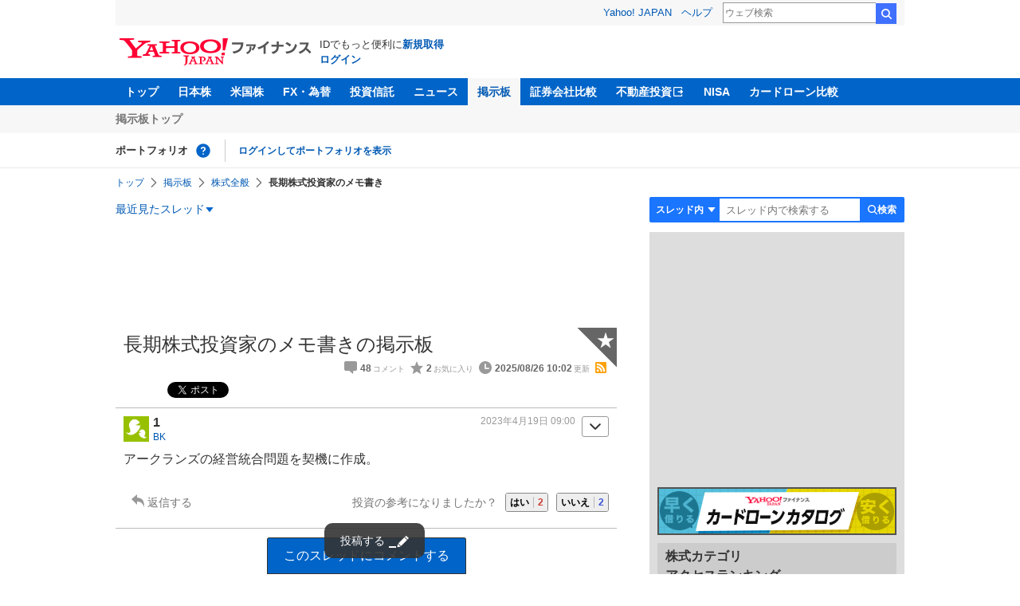

--- FILE ---
content_type: text/html; charset=utf-8
request_url: https://finance.yahoo.co.jp/cm/message/1160004548/360f4dff77d7b49e099e00936a43dd4e
body_size: 23106
content:
<!DOCTYPE html>
<html lang="ja">

<head>
  <meta charset="UTF-8">
  <meta name="robots" content="NOODP" />
  <title>長期株式投資家のメモ書きの掲示板 - 株式掲示板 - Yahoo!ファイナンス</title>
  
    <meta name="description" content="Yahoo!ファイナンス掲示板は、シンプルで誰でも楽しめる匿名掲示板です。Yahoo!ファイナンスでは投資判断に役立つ情報を掲載しています。" />
  

  
    <meta name="keywords" content="掲示板,株式,株式全般" xml:lang="ja" lang="ja" />
  

  
    <meta name="viewport" content="width=device-width,initial-scale=1.0" />
  

  

  
    <link rel="preload" href="https://s.yimg.jp/images/mb/fe/v296/common/css/common.css" media="all" as="style"/>
  

  

  
    <link rel="preload" href="https://s.yimg.jp/images/mb/fe/v296/common/js/common.js" as="script">
  
    <link rel="preload" href="https://s.yimg.jp/images/mb/fe/v296/common/js/knockout-3.5.1.js" as="script">
  

  
  <link rel="preload" href="https://s.yimg.jp/images/mb/fe/v296/components/service-header/portfolio.js" as="script">
  <link rel="preload" href="https://s.yimg.jp/images/mb/fe/v296/components/menu/index.js" as="script">

  <link rel="preload" href="https://s.yimg.jp/l/jquery/3.6.3/jquery.min.js" as="script">

  
    <link rel="stylesheet" href="https://s.yimg.jp/images/mb/fe/v296/common/css/common.css" media="all" />
  

  

  <link rel="apple-touch-icon" href="https://s.yimg.jp/images/finance/app/finance152.png">
  <script async src="https://yads.c.yimg.jp/js/yads-async.js"></script>

  

  
    <link rel="canonical" href="https://finance.yahoo.co.jp/cm/message/1160004548/360f4dff77d7b49e099e00936a43dd4e" />
  

  

  
    <link rel="alternate" type="application/rss+xml" title="長期株式投資家のメモ書きの掲示板 - 株式掲示板 - Yahoo!ファイナンス" href="/cm/rss/1160004548/360f4dff77d7b49e099e00936a43dd4e/comment.xml" />
  

  
    
      <meta property="og:title" content="長期株式投資家のメモ書きの掲示板 - 株式掲示板">
    
      <meta property="og:type" content="article">
    
      <meta property="og:url" content="https://finance.yahoo.co.jp/cm/message/1160004548/360f4dff77d7b49e099e00936a43dd4e">
    
      <meta property="og:image" content="//s.yimg.jp/images/finance/common/image/ogp.png">
    
      <meta property="og:site_name" content="Yahoo!ファイナンス">
    
      <meta property="og:description" content="&#x30d5;&#x30a1;&#x30a4;&#x30ca;&#x30f3;&#x30b9;&#x306e;&#x63b2;&#x793a;&#x677f;&#x306e;&#x300c;&#x9577;&#x671f;&#x682a;&#x5f0f;&#x6295;&#x8cc7;&#x5bb6;&#x306e;&#x30e1;&#x30e2;&#x66f8;&#x304d;&#x300d;&#x306e;&#x30b9;&#x30ec;&#x30c3;&#x30c9;&#x3002;&#x30a2;&#x30fc;&#x30af;&#x30e9;&#x30f3;&#x30ba;&#x306e;&#x7d4c;&#x55b6;&#x7d71;&#x5408;&#x554f;&#x984c;&#x3092;&#x5951;&#x6a5f;&#x306b;&#x4f5c;&#x6210;&#x3002;">
    
  

  <script async src="https://s.yimg.jp/images/ds/yas/ya-1.6.6.min.js"></script>
  <script async src="https://s.yimg.jp/images/webfe/yas/yarum-0.2.10.js"></script>
  
  <script>
    window.yacmds = window.yacmds || [];
    window.ya = window.ya || function() {
      yacmds.push(arguments)
    };
    ya('init', 'b0a4357966e34f9b81004a5c4fd26ce6', '9718acb5-cb4d-46e6-aa97-d27500ea00a4');
    ya('hit', 'pageview,webPerformance');
    ya('global', {dim1: '/cm/message/[category]/[thread]'});

    window.addEventListener('yarum.ready', function (event) {
      var yarum = event.detail.yarum;
      yarum.cwv();
      yarum.speedindex();
    });
  </script>
  

  <script>
    var TLDataContext = {
      ual: {
        pageview: {
          opttype: 'pc',
          content_id: '',
          id_type: '',
          nopv: 'false',
          mtestid: '',
          ss_join_id: '',
          ss_join_id_type: '',
        }
      }
    };
  </script>
  <script async src="https://s.yimg.jp/images/ds/managed/1/managed-ual.min.js?tk=037d370d-48b5-413a-bd15-ea3379d94efd&service=finance"></script>
  
    <script type="application/ld+json">{"@context":"https://schema.org","@type":"WebSite","name":"Yahoo!ファイナンス - 株価・最新ニュース","description":"リアルタイム株価、最新ニュース、株式掲示板などを提供する、投資やマネーの総合情報サイトです。株価指数、外国為替相場、日本株、米国株など、投資判断に役立つ情報を掲載しています。","url":"https://finance.yahoo.co.jp/","publisher":{"@type":"Corporation","address":{"@type":"PostalAddress","addressLocality":"Tokyo","addressRegion":"JP","postalCode":"1028282","streetAddress":"東京都千代田区紀尾井町1番3号 東京ガーデンテラス紀尾井町 紀尾井タワー"},"logo":{"@type":"ImageObject","url":"https://s.yimg.jp/c/logo/f/2.0/finance_r_34_2x.png","width":"241","height":"34"}}}</script>
  
</head>

<body>
  <div id="wrapper">
    
    <div id="templa">
      <iframe id="TEMPLA_MH" style="width: 100%;height: 88px;border-width: 0;vertical-align: bottom;margin: 0 auto 10px;" src="https://s.yimg.jp/images/templa/mhdemg/v2/static_mhd.html"></iframe>
      <script>
        YAHOO = window.YAHOO || {};
        YAHOO.JP = YAHOO.JP || {};
        YAHOO.JP.templa = YAHOO.JP.templa || {};
        YAHOO.JP.templa.param = {
          device_id: 'pc',
          domain: 'finance',
          mh_logo_width: 241,
          mh_logo_height: 34,
          mh_logo_alt: 'Yahoo!ファイナンス',
          mh_login_done: "https://finance.yahoo.co.jp/cm/message/1160004548/360f4dff77d7b49e099e00936a43dd4e",
          disable_emg2: "true",
          disable_emg3: "true",
        }
      </script>
      <script defer src="https://s.yimg.jp/images/templa/mhdemg/v2/templa.min.js"></script>
    </div>
    
    
    <header>
  <div class="ServiceHeader">
    <nav class="ServiceHeader__nav">
      <ul id="gnav" class="GlobalNav ServiceHeader_globalNav ult">
        <li class="GlobalNav__item">
          <a href="https://finance.yahoo.co.jp/" class="GlobalNav__link" data-cl-params="_cl_link:top;_cl_position:0">トップ</a>
        </li>
        <li class="GlobalNav__item">
          <a href="https://finance.yahoo.co.jp/stocks/" class="GlobalNav__link" data-cl-params="_cl_link:stock;_cl_position:0">日本株</a>
        </li>
        <li class="GlobalNav__item">
          <a href="https://finance.yahoo.co.jp/stocks/us" class="GlobalNav__link" data-cl-params="_cl_link:stockus;_cl_position:0">米国株</a>
        </li>
        <li class="GlobalNav__item">
          <a href="https://finance.yahoo.co.jp/fx" class="GlobalNav__link" data-cl-params="_cl_link:fx;_cl_position:0">FX・為替</a>
        </li>
        <li class="GlobalNav__item">
          <a href="https://finance.yahoo.co.jp/funds" class="GlobalNav__link" data-cl-params="_cl_link:fund;_cl_position:0">投資信託</a>
        </li>
        <li class="GlobalNav__item">
          <a href="https://finance.yahoo.co.jp/news" class="GlobalNav__link" data-cl-params="_cl_link:news;_cl_position:0">ニュース</a>
        </li>
        <li class="GlobalNav__item">
          <a href="/cm" class="GlobalNav__link GlobalNav__link--current" data-cl-params="_cl_link:bbs;_cl_position:0">掲示板</a>
        </li>
        <li class="GlobalNav__item">
          <a href="https://finance.yahoo.co.jp/brokers-hikaku?channel=y_internal&srv=finance_pc_navi" class="GlobalNav__link" data-cl-params="_cl_link:brokers;_cl_position:0">証券会社比較</a>
        </li>
        <li class="GlobalNav__item">
          <a class="_ExternalLink_15ev7_1 GlobalNav__link GlobalNav__link--external" href="https://www.rakumachi.jp/?uiaid=yfn" data-cl-params="_cl_link:rakumaci;_cl_position:0" target="_blank">
            不動産投資
          </a>
        </li>
        <li class="GlobalNav__item">
          <a href="https://finance.yahoo.co.jp/nisa/" class="GlobalNav__link" data-cl-params="_cl_link:nisa;_cl_position:0">NISA</a>
        </li>
        <li class="GlobalNav__item">
          <a href="https://finance.yahoo.co.jp/card-loan?channel=y_internal&srv=finance_pc_navi" class="GlobalNav__link" data-cl-params="_cl_link:cardloan;_cl_position:0"> カードローン比較 </a>
        </li>
      </ul>
    </nav>
    <div class="ServiceHeader__subNavWrapper">
      <ul id="gnav_sub" class="SubNav ServiceHeader__subNav ult">
        <li class="SubNav__item">
          <a href="/cm" class="SubNav__link" data-cl-params="_cl_link:bbstop;_cl_position:0">掲示板トップ</a>
        </li>
      </ul>
    </div>
    <section id="pf" class="PortfolioNav ServiceHeader__portfolio ult">
      <header class="PortfolioNav__header">
        <h2 class="Heading">ポートフォリオ</h2>
        <div class="PortfolioNav__help">
          <a
            href="https://finance.yahoo.co.jp/feature/promotion/portfolio/index.html"
            aria-label="ポートフォリオとは？"
            data-cl-params="_cl_link:pr;_cl_position:0"
            class="PortfolioNav__helpLink"
            tabindex="0"
          ></a>
          <div class="PortfolioNav__tooltip" role="tooltip">
            <div class="PortfolioNav__tooltipInner">ポートフォリオとは？</div>
          </div>
        </div>
        
      </header>
      <div class="PortfolioNav__main">
        <div id="PortfolioNav__expand" aria-expanded="true" class="PortfolioNav__expand">
          <button type="button" tabindex="0" aria-controls="PortfolioNav__expand" class="PortfolioNav__expandTrigger" onclick="toggleExpand(event)">もっと見る</button>
          <div class="PortfolioNav__expandMain">
            <p class="PortfolioNav__portfolioMessage">ポートフォリオはありません</p>
            <p class="PortfolioNav__portfolioItem PortfolioNav__portfolioItem--login">
              <a href="https://login.yahoo.co.jp/config/login?.src=mb&amp;.done=https%3A%2F%2Ffinance.yahoo.co.jp%2Fcm%2Fmessage%2F1160004548%2F360f4dff77d7b49e099e00936a43dd4e" data-cl-params="_cl_link:login;_cl_position:0;" class="PortfolioNav__portfolioLink">ログインしてポートフォリオを表示</a>
            </p>
            <div aria-hidden="false">
              <ul class="PortfolioNav__portfolio"></ul>
            </div>
          </div>
        </div>
      </div>
    </section>
  </div>
</header>


    <div class="NavigationBlock">
      
        <nav id="bclst" class="Breadcrumb ult">
  <ul class="Breadcrumb__items">
    
    <li class="Breadcrumb__item">
      
        <a href="https://finance.yahoo.co.jp" class="Breadcrumb__link">
          トップ
        </a>
      
    </li>
    
    <li class="Breadcrumb__item">
      
        <a href="/cm" class="Breadcrumb__link">
          掲示板
        </a>
      
    </li>
    
    <li class="Breadcrumb__item">
      
        <a href="/cm/thread/1160004548" class="Breadcrumb__link">
          株式全般
        </a>
      
    </li>
    
    <li class="Breadcrumb__item">
      
        <span class="Breadcrumb__current">
          長期株式投資家のメモ書き
        </span>
      
    </li>
    
  </ul>
</nav>

      

      

      <div class="Menu ult" id="sh">
  <nav class="Menu__nav">
    <div class="Menu__navList">
      
      <div class="Menu__navItem Menu__navItem--history">
        <button type="button" class="Menu__navButton" data-slk="h_hist" data-target="history" aria-label="最近見たスレッド一覧を開く">最近見たスレッド</button>
      </div>
      <div class="Menu__expandBlock Menu__expandBlock--history">
        
          <p class="Menu__historyItem--nothing">最近見たスレッドはありません。</p>
        
      </div>
      <div class="Menu__navItem Menu__navItem--search">
        <button type="button" class="Menu__navButton" data-slk="h_srcbtn" data-target="search" aria-label="検索フォームを開く">
          <span class="Menu__navText Menu__navText--search">検索</span>
        </button>
      </div>
      <div class="Menu__expandBlock Menu__expandBlock--search">
        
        <form
          class="SearchForm"
          action="/cm/message/1160004548/360f4dff77d7b49e099e00936a43dd4e"
          method="get"
        >
          
            <div class="SearchForm__selectWrapper">
              <select class="SearchForm__select">
                <option value="/cm/message/1160004548/360f4dff77d7b49e099e00936a43dd4e">スレッド内</option>
                <option value="/cm/search">掲示板全体</option>
              </select>
            </div>
          
          <input
            type="search"
            placeholder=スレッド内で検索する
            aria-label="掲示板検索"
            maxlength="64"
            value=""
            class="SearchForm__textField"
            name="query"
          />
          <button type="submit" class="SearchForm__button" data-cl-params="_cl_link:srcbtn">
            検索
          </button>
        </form>
      </div>
    </div>
  </nav>
</div>


      
    </div>

    <div id="contents" class="cf">
      <div id="contents-body">
        <span class="yj-guid"><a name="contents-start" id="contents-start"></a><img src="//s.yimg.jp/images/clear.gif" alt="ここから本文です" width="1" height="1"></span>

        <div id="main">
          <div id="main-inner">
            
            
            <div><div id="ad_20326_75027" style="min-height: 120px"></div></div>
            
            


<article>
  
  <div itemscope itemtype="http://schema.org/Article" id="thread" class="threadWrapper" data-thread="360f4dff77d7b49e099e00936a43dd4e" data-category="1160004548" data-crumb="eyJhbGciOiJIUzI1NiIsInR5cCI6IkpXVCJ9.eyJpYXQiOjE3Njg5MDk5OTIsImV4cCI6MTc2ODkxMzU5Mn0.zADKfOdDYv84K4i_b3jgbU-oC0HLi_H4hGj2UiSUtA0">
    



<header>
  <div id="trdttl" class="ult">
    <div id="threadHd" class="cf">
      
      <div class="threadTitle cf">
        
        
        <div class="threadAbout">
          
          <h1>
            長期株式投資家のメモ書きの掲示板
          </h1>
          
          <ul class="threadInfo">
            <li class="threadLength">48</li>
            <li class="threadFaved">2</li>
            <li class="threadUpdated">2025/08/26 10:02</li>
            
            <li class="rss">
              <a href="/cm/rss/1160004548/360f4dff77d7b49e099e00936a43dd4e/comment.xml">rss</a>
            </li>
            
          </ul>

          
          <div class="threadAddFav">
            <a href="https://login.yahoo.co.jp/config/login?.src=mb&amp;.done=https%3A%2F%2Ffinance.yahoo.co.jp%2Fcm%2Fmessage%2F1160004548%2F360f4dff77d7b49e099e00936a43dd4e" data-cl-params="_cl_link:fav;_cl_position:0">
              <span>★</span>
            </a>
          </div>
          

          
        </div>
      </div>
      
      
      <div class="share">
        <ul class="cf">
          <li><a href="http://b.hatena.ne.jp/entry/https://finance.yahoo.co.jp/cm/message/1160004548/360f4dff77d7b49e099e00936a43dd4e" class="hatena-bookmark-button" data-hatena-bookmark-title="長期株式投資家のメモ書きの掲示板 - 株式掲示板 - Yahoo!ファイナンス掲示板" data-hatena-bookmark-layout="standard" title="このエントリーをはてなブックマークに追加"><img src="//b.st-hatena.com/images/entry-button/button-only.gif" alt="このエントリーをはてなブックマークに追加" width="20" height="20" style="border: none;" /></a><script type="text/javascript" src="//b.st-hatena.com/js/bookmark_button.js" charset="utf-8" async></script></li>
          <li><a href="https://twitter.com/share" class="twitter-share-button" data-url="https://finance.yahoo.co.jp/cm/message/1160004548/360f4dff77d7b49e099e00936a43dd4e" data-text="長期株式投資家のメモ書きの掲示板 - 株式掲示板 - Yahoo!ファイナンス掲示板" data-lang="ja" data-count="none">ツイート</a><script src="//platform.twitter.com/widgets.js" type="text/javascript" async></script></li>
        </ul>
      </div>
      
      
    </div>
  </div>
</header>






<div id="fstcmt" class="ult ">
  <ul class="commentList firstComment">
    <li style="">
      <section>
        
        
        <div class="comment leadComment" data-comment="1">
          <div class="comHd cf">
            <span class="comNum">1</span>
            <p class="comWriter">
              
              <a href="/cm/personal/history/comment?user=05184ec4cfc96c20c041b6e67ad8201ce97f19bddaa0cb1e570ccf7d7350a0cb"
              data-cl-params="_cl_link:usrnm;_cl_position:0"
                <span itemprop="author" itemscope itemtype="http://schema.org/Person" class="schema"><span itemprop="name" class="schema"><img class="profImg" src="https://s.yimg.jp/images/mb/textream/common/img/profile/default_profile_15.png">BK</span></span>
              </a>
              
              
              
                <span itemprop="datePublished" content="2023-04-19T09:00:15+09:00">
                  <a href="/cm/message/1160004548/360f4dff77d7b49e099e00936a43dd4e/1/1" data-cl-params="_cl_link:dt;_cl_position:0">
                    2023年4月19日 09:00
                  </a>
                </span>
              
            </p>
          </div>
          <p class="comText">アークランズの経営統合問題を契機に作成。</p>
          
          <div class="comAct cf">
            
            <ul class="comReaction cf">
              <li class="reply">
                
                <a href="https://login.yahoo.co.jp/config/login?.src=mb&amp;.done=https%3A%2F%2Ffinance.yahoo.co.jp%2Fcm%2Fmessage%2F1160004548%2F360f4dff77d7b49e099e00936a43dd4e" rel="nofollow" data-cl-params="_cl_link:rep;_cl_position:0">返信する</a>
                
              </li>
            </ul>
            
            
            <div class="comLike cf">
              <p>投資の参考になりましたか？</p>
              <ul>
              <li class="positive"><a href="javascript:void(0)" data-cl-params="_cl_link:good;_cl_position:0">はい<span>2</span></a></li>
              
                <li class="negative"><a href="javascript:void(0)" data-cl-params="_cl_link:bad;_cl_position:0">いいえ<span>2</span></a></li>
              
            </ul>
            </div>
            
          </div>
          
          <div class="comMenu" data-comment="1" data-user="05184ec4cfc96c20c041b6e67ad8201ce97f19bddaa0cb1e570ccf7d7350a0cb">
            <a class="comMenuBtn close" data-sec="fstcmt" data-cl-nofollow="on">開く</a>
            <ul class="comMenuList">
              
              <li><a href="https://login.yahoo.co.jp/config/login?.src=mb&amp;.done=https%3A%2F%2Ffinance.yahoo.co.jp%2Fcm%2Fmessage%2F1160004548%2F360f4dff77d7b49e099e00936a43dd4e" data-cl-params="_cl_link:fav;_cl_position:0">お気に入りユーザーに登録する</a></li>
              
                <li><a href="https://login.yahoo.co.jp/config/login?.src=mb&amp;.done=https%3A%2F%2Ffinance.yahoo.co.jp%2Fcm%2Fmessage%2F1160004548%2F360f4dff77d7b49e099e00936a43dd4e" data-cl-params="_cl_link:blk;_cl_position:0">無視ユーザーに登録する</a></li>
              
              
              
                <li><a class="comMenuReport" href="javascript:void(0)" data-cl-params="_cl_link:vio;_cl_position:0">違反報告する</a><input type="hidden" name="comment" value="1"></li>
              
            </ul>
          </div>
          
        </div>
        
      </section>
    </li>
  </ul>
</div>





    

<div id="cmtpst" class="ult">
  <div class="commentButton wide-only">
    
    
    <a class="buttonSubmit" href="https://login.yahoo.co.jp/config/login?.src=mb&amp;.done=https%3A%2F%2Ffinance.yahoo.co.jp%2Fcm%2Fmessage%2F1160004548%2F360f4dff77d7b49e099e00936a43dd4e" data-cl-params="_cl_link:cmt;_cl_position:0">このスレッドにコメントする</a>
    
    
  </div>
</div>






<div id="ad_59492_38443" style="min-height: 120px"></div>

<div class="investmentInfo">
  <p>
    掲示板のコメントはすべて投稿者の個人的な判断を表すものであり、<br />
    当社が投資の勧誘を目的としているものではありません。
  </p>
</div>




<div id="newcmt" data-added="0">
  <div id="unreadPosition">
    <div id="unread" class="static" data-bind="visible: num" data-category="1160004548" data-thread="360f4dff77d7b49e099e00936a43dd4e" data-interval="30000" data-domain="https://exapi-textream.yahoo.co.jp/v3" data-total="48" style="display: none">
      <a data-bind="attr: { href: url }"><span data-bind="text: num"></span>件の新着コメントを表示<span class="num" data-bind="text: num"></span><span class="unreadFlash" data-bind="text: text"></span></a>
    </div>
  </div>
</div>







<div id="cmtlst" class="ult">
  <ul id="page1" data-page="1" class="commentList">
    
    
    <li  id="c48" data-comment="48">
      <section>
        
        <div class="comment" data-comment="48">
          <div class="comHd cf">
            <span class="comNum">
              
              <span class="latest">48（最新）</span>
              
            </span>
            <p class="comWriter">
              
              <a href="/cm/personal/history/comment?user=05184ec4cfc96c20c041b6e67ad8201ce97f19bddaa0cb1e570ccf7d7350a0cb" data-user="05184ec4cfc96c20c041b6e67ad8201ce97f19bddaa0cb1e570ccf7d7350a0cb" data-cl-params="_cl_link:usrnm;_cl_position:1"><img class="profImg" src="https://s.yimg.jp/images/mb/textream/common/img/profile/default_profile_15.png" />BK</a>
              
              
              
              <span>
                <a href="/cm/message/1160004548/360f4dff77d7b49e099e00936a43dd4e/1/48" data-cl-params="_cl_link:dt;_cl_position:1">
                  2025年8月26日 10:02
                </a>
              </span>
            </p>
          </div>

          

          <p class="comText">シイエムシイのポジションを縮小。<br />
<br />
ここは業態的に<span data-themeid="106">設備投資</span>が少なくて済み、かつ、情報を扱って処理できる事業で<br />
今後、AI化にともなう将来性がある・・・が、<br />
<span data-themeid="1126">自動車</span>関連への売上が大きいので、当面苦しいのではと予想。<br />
<br />
<br />
自動車関連でいえば、最善の可能性で関税１５％であり、<br />
今まで数％だった関税が１５％に増えるわけで負担は増えてしまう。<br />
<br />
報道関係では、あかたかも１５％はなんとかなると主張しているが、<br />
なんとかなったとしても、新規設備投資は抑制方向にいくだろう。<br />
<br />
ましてやシイエムシイのような事業内容の場合、最初の段階で設備投資抑制の<br />
議題になってしまうのではという推測をもっている。<br />
（実際、直近の売上高も減っている）<br />
<br />
またPBRも１倍を超えてきているし、上方修正よりも下方修正の可能性の方が<br />
高い。予想PERは12倍台（割安ではある）<br />
<br />
全部外すのは間違っているので、ポジションを縮小しておく結論。</p>
          
          <div class="comAct cf">
            <ul class="comReaction cf">
              <li class="reply">
                
                
                <a href="https://login.yahoo.co.jp/config/login?.src=mb&amp;.done=https%3A%2F%2Ffinance.yahoo.co.jp%2Fcm%2Fmessage%2F1160004548%2F360f4dff77d7b49e099e00936a43dd4e" data-cl-params="_cl_link:rep;_cl_position:1" rel="nofollow">
                  返信する
                </a>
                
                
                
              </li>
            </ul>
            <div class="comLike cf">
              <p>投資の参考になりましたか？</p>
              <ul>
                <li class="positive">
                  <a href="javascript:void(0)" data-cl-params="_cl_link:good;_cl_position:1">はい<span>0</span></a>
                </li>
                <li class="negative">
                  <a href="javascript:void(0)" data-cl-params="_cl_link:bad;_cl_position:1">いいえ<span>0</span></a>
                </li>
              </ul>
            </div>
          </div>

          
          <div class="comMenu" data-comment="48" data-user="05184ec4cfc96c20c041b6e67ad8201ce97f19bddaa0cb1e570ccf7d7350a0cb">
            <a class="comMenuBtn close" data-sec="cmtlst" data-cl-nofollow="on">開く</a>
            <ul class="comMenuList">
              
              
              <li>
                <a class="comMenuFav" href="https://login.yahoo.co.jp/config/login?.src=mb&amp;.done=https%3A%2F%2Ffinance.yahoo.co.jp%2Fcm%2Fmessage%2F1160004548%2F360f4dff77d7b49e099e00936a43dd4e" rel="nofollow" data-cl-params="_cl_link:fav;_cl_position:1">お気に入りユーザーに登録する</a>
              </li>
              <li>
                <a class="comMenuBlock" href="https://login.yahoo.co.jp/config/login?.src=mb&amp;.done=https%3A%2F%2Ffinance.yahoo.co.jp%2Fcm%2Fmessage%2F1160004548%2F360f4dff77d7b49e099e00936a43dd4e" rel="nofollow" data-cl-params="_cl_link:blk;_cl_position:1">無視ユーザーに登録する</a>
              </li>
              
              <li>
                <a class="comMenuReport" href="javascript:void(0)" data-cl-params="_cl_link:vio;_cl_position:1">違反報告する</a>
              </li>
              
              
            </ul>
          </div>
          
        </div>
        
        
      </section>
    </li>
    
    
    <li  id="c47" data-comment="47">
      <section>
        
        <div class="comment" data-comment="47">
          <div class="comHd cf">
            <span class="comNum">
              
              47
              
            </span>
            <p class="comWriter">
              
              <a href="/cm/personal/history/comment?user=05184ec4cfc96c20c041b6e67ad8201ce97f19bddaa0cb1e570ccf7d7350a0cb" data-user="05184ec4cfc96c20c041b6e67ad8201ce97f19bddaa0cb1e570ccf7d7350a0cb" data-cl-params="_cl_link:usrnm;_cl_position:2"><img class="profImg" src="https://s.yimg.jp/images/mb/textream/common/img/profile/default_profile_15.png" />BK</a>
              
              
              
              <span>
                <a href="/cm/message/1160004548/360f4dff77d7b49e099e00936a43dd4e/1/47" data-cl-params="_cl_link:dt;_cl_position:2">
                  2025年8月26日 01:27
                </a>
              </span>
            </p>
          </div>

          
          <p class="comReplyTo">
            <a href="/cm/message/1160004548/360f4dff77d7b49e099e00936a43dd4e/1/46" data-parent_comment="46" data-cl-params="_cl_link:anc;_cl_position:2" data-pos="2" data-sec="cmtlst" data-cl-nofollow="on">
              &gt;&gt;46
            </a>
          </p>
          <div class="viewReplyTo" style="display: none"></div>
          

          <p class="comText">&rarr;今後の展開の予想メモ。<br />
<br />
交渉は揉めに揉める可能性が高いと予想。<br />
<br />
政府保証をつけるだけだから大丈夫などという言説もあるが、<br />
実際のところ、不採算事業に出資する民間企業はいないし、<br />
<br />
政府保証をたっぷりつけて民間が出資したとしても、<br />
結局は全部政府保証の焦げ付きになる。<br />
つまり、真水のお金が失われるということ。８０兆円分。<br />
不採算事業だって、一気にお金を溶かすわけじゃないから、<br />
溶かすスピードは年間数兆円とかそういったスピードだろうけども・・。<br />
<br />
<br />
このような、日本をこけにしきった案件が簡単にまとまるはずがない。<br />
よって、この交渉は非常に長引くだろうし、<br />
それにともなう関税見直しはかなり長引くことになるのではないか？<br />
（現状、関税１５％への引き下げはされていない。）<br />
<br />
というわけで、<span data-themeid="1126">自動車</span>関連銘柄の外しは正解だったと感じるし。<br />
明日以降は買いの手をとめて、大揉めになって暴落するまで待った方がいいと感じる。</p>
          
          <div class="comAct cf">
            <ul class="comReaction cf">
              <li class="reply">
                
                
                <a href="https://login.yahoo.co.jp/config/login?.src=mb&amp;.done=https%3A%2F%2Ffinance.yahoo.co.jp%2Fcm%2Fmessage%2F1160004548%2F360f4dff77d7b49e099e00936a43dd4e" data-cl-params="_cl_link:rep;_cl_position:2" rel="nofollow">
                  返信する
                </a>
                
                
                
              </li>
            </ul>
            <div class="comLike cf">
              <p>投資の参考になりましたか？</p>
              <ul>
                <li class="positive">
                  <a href="javascript:void(0)" data-cl-params="_cl_link:good;_cl_position:2">はい<span>1</span></a>
                </li>
                <li class="negative">
                  <a href="javascript:void(0)" data-cl-params="_cl_link:bad;_cl_position:2">いいえ<span>0</span></a>
                </li>
              </ul>
            </div>
          </div>

          
          <div class="comMenu" data-comment="47" data-user="05184ec4cfc96c20c041b6e67ad8201ce97f19bddaa0cb1e570ccf7d7350a0cb">
            <a class="comMenuBtn close" data-sec="cmtlst" data-cl-nofollow="on">開く</a>
            <ul class="comMenuList">
              
              
              <li>
                <a class="comMenuFav" href="https://login.yahoo.co.jp/config/login?.src=mb&amp;.done=https%3A%2F%2Ffinance.yahoo.co.jp%2Fcm%2Fmessage%2F1160004548%2F360f4dff77d7b49e099e00936a43dd4e" rel="nofollow" data-cl-params="_cl_link:fav;_cl_position:2">お気に入りユーザーに登録する</a>
              </li>
              <li>
                <a class="comMenuBlock" href="https://login.yahoo.co.jp/config/login?.src=mb&amp;.done=https%3A%2F%2Ffinance.yahoo.co.jp%2Fcm%2Fmessage%2F1160004548%2F360f4dff77d7b49e099e00936a43dd4e" rel="nofollow" data-cl-params="_cl_link:blk;_cl_position:2">無視ユーザーに登録する</a>
              </li>
              
              <li>
                <a class="comMenuReport" href="javascript:void(0)" data-cl-params="_cl_link:vio;_cl_position:2">違反報告する</a>
              </li>
              
              
            </ul>
          </div>
          
        </div>
        
          <div class="ydn">
            
            <div id="ad_76464_667846" style="min-height: 120px"></div>
            
          </div>
          
        
      </section>
    </li>
    
    
    <li  id="c46" data-comment="46">
      <section>
        
        <div class="comment" data-comment="46">
          <div class="comHd cf">
            <span class="comNum">
              
              46
              
            </span>
            <p class="comWriter">
              
              <a href="/cm/personal/history/comment?user=05184ec4cfc96c20c041b6e67ad8201ce97f19bddaa0cb1e570ccf7d7350a0cb" data-user="05184ec4cfc96c20c041b6e67ad8201ce97f19bddaa0cb1e570ccf7d7350a0cb" data-cl-params="_cl_link:usrnm;_cl_position:3"><img class="profImg" src="https://s.yimg.jp/images/mb/textream/common/img/profile/default_profile_15.png" />BK</a>
              
              
              
              <span>
                <a href="/cm/message/1160004548/360f4dff77d7b49e099e00936a43dd4e/1/46" data-cl-params="_cl_link:dt;_cl_position:3">
                  2025年8月26日 01:27
                </a>
              </span>
            </p>
          </div>

          

          <p class="comText">日米合意&ldquo;80兆円投資&rdquo;で共同文書作成へ　8/25(月) 23:26配信<br />
<br />
トランプ関税を巡り日米で合意した80兆円規模の投資について、日米両政府が共同文書を作る方針であることが分かりました。<br />
<br />
　政府関係者によると、日本がアメリカに対し80兆円規模の投融資を行うことについてアメリカ側が文書化を求め、日本政府は、それに応じる方針だということです。<br />
<br />
　交渉担当の赤沢経済再生担当大臣が近く訪米することも調整しています。<br />
<br />
　赤沢大臣はこれまでアメリカ側が関税を引き下げるための大統領令を出すことが最優先で、合意文書は作成しないと説明してきました。<br />
<br />
by.テレビ朝日</p>
          
          <div class="comAct cf">
            <ul class="comReaction cf">
              <li class="reply">
                
                
                <a href="https://login.yahoo.co.jp/config/login?.src=mb&amp;.done=https%3A%2F%2Ffinance.yahoo.co.jp%2Fcm%2Fmessage%2F1160004548%2F360f4dff77d7b49e099e00936a43dd4e" data-cl-params="_cl_link:rep;_cl_position:3" rel="nofollow">
                  返信する
                </a>
                
                
                <a class="count" href="/cm/message/1160004548/360f4dff77d7b49e099e00936a43dd4e/1/46" data-cl-params="_cl_link:repbge;_cl_position:3">
                  1
                </a>
                
                
              </li>
            </ul>
            <div class="comLike cf">
              <p>投資の参考になりましたか？</p>
              <ul>
                <li class="positive">
                  <a href="javascript:void(0)" data-cl-params="_cl_link:good;_cl_position:3">はい<span>1</span></a>
                </li>
                <li class="negative">
                  <a href="javascript:void(0)" data-cl-params="_cl_link:bad;_cl_position:3">いいえ<span>0</span></a>
                </li>
              </ul>
            </div>
          </div>

          
          <div class="comMenu" data-comment="46" data-user="05184ec4cfc96c20c041b6e67ad8201ce97f19bddaa0cb1e570ccf7d7350a0cb">
            <a class="comMenuBtn close" data-sec="cmtlst" data-cl-nofollow="on">開く</a>
            <ul class="comMenuList">
              
              
              <li>
                <a class="comMenuFav" href="https://login.yahoo.co.jp/config/login?.src=mb&amp;.done=https%3A%2F%2Ffinance.yahoo.co.jp%2Fcm%2Fmessage%2F1160004548%2F360f4dff77d7b49e099e00936a43dd4e" rel="nofollow" data-cl-params="_cl_link:fav;_cl_position:3">お気に入りユーザーに登録する</a>
              </li>
              <li>
                <a class="comMenuBlock" href="https://login.yahoo.co.jp/config/login?.src=mb&amp;.done=https%3A%2F%2Ffinance.yahoo.co.jp%2Fcm%2Fmessage%2F1160004548%2F360f4dff77d7b49e099e00936a43dd4e" rel="nofollow" data-cl-params="_cl_link:blk;_cl_position:3">無視ユーザーに登録する</a>
              </li>
              
              <li>
                <a class="comMenuReport" href="javascript:void(0)" data-cl-params="_cl_link:vio;_cl_position:3">違反報告する</a>
              </li>
              
              
            </ul>
          </div>
          
        </div>
        
        
      </section>
    </li>
    
    
    <li  id="c45" data-comment="45">
      <section>
        
        <div class="comment" data-comment="45">
          <div class="comHd cf">
            <span class="comNum">
              
              45
              
            </span>
            <p class="comWriter">
              
              <a href="/cm/personal/history/comment?user=05184ec4cfc96c20c041b6e67ad8201ce97f19bddaa0cb1e570ccf7d7350a0cb" data-user="05184ec4cfc96c20c041b6e67ad8201ce97f19bddaa0cb1e570ccf7d7350a0cb" data-cl-params="_cl_link:usrnm;_cl_position:4"><img class="profImg" src="https://s.yimg.jp/images/mb/textream/common/img/profile/default_profile_15.png" />BK</a>
              
              
              
              <span>
                <a href="/cm/message/1160004548/360f4dff77d7b49e099e00936a43dd4e/1/45" data-cl-params="_cl_link:dt;_cl_position:4">
                  2025年8月6日 11:03
                </a>
              </span>
            </p>
          </div>

          

          <p class="comText">追記<br />
<br />
産廃事業の利益率は異常に高い。<br />
売り上げのかなりの部分が利益になる。<br />
<br />
ただし、産廃事業は鉱山事業に似たところがあると思っていて、<br />
産廃処理容量を使い切ってしまえば、それで終わり。<br />
<br />
つまり、新しい事業所を確保し続けることができなければ、<br />
事業の永続性はない。</p>
          
          <div class="comAct cf">
            <ul class="comReaction cf">
              <li class="reply">
                
                
                <a href="https://login.yahoo.co.jp/config/login?.src=mb&amp;.done=https%3A%2F%2Ffinance.yahoo.co.jp%2Fcm%2Fmessage%2F1160004548%2F360f4dff77d7b49e099e00936a43dd4e" data-cl-params="_cl_link:rep;_cl_position:4" rel="nofollow">
                  返信する
                </a>
                
                
                
              </li>
            </ul>
            <div class="comLike cf">
              <p>投資の参考になりましたか？</p>
              <ul>
                <li class="positive">
                  <a href="javascript:void(0)" data-cl-params="_cl_link:good;_cl_position:4">はい<span>1</span></a>
                </li>
                <li class="negative">
                  <a href="javascript:void(0)" data-cl-params="_cl_link:bad;_cl_position:4">いいえ<span>0</span></a>
                </li>
              </ul>
            </div>
          </div>

          
          <div class="comMenu" data-comment="45" data-user="05184ec4cfc96c20c041b6e67ad8201ce97f19bddaa0cb1e570ccf7d7350a0cb">
            <a class="comMenuBtn close" data-sec="cmtlst" data-cl-nofollow="on">開く</a>
            <ul class="comMenuList">
              
              
              <li>
                <a class="comMenuFav" href="https://login.yahoo.co.jp/config/login?.src=mb&amp;.done=https%3A%2F%2Ffinance.yahoo.co.jp%2Fcm%2Fmessage%2F1160004548%2F360f4dff77d7b49e099e00936a43dd4e" rel="nofollow" data-cl-params="_cl_link:fav;_cl_position:4">お気に入りユーザーに登録する</a>
              </li>
              <li>
                <a class="comMenuBlock" href="https://login.yahoo.co.jp/config/login?.src=mb&amp;.done=https%3A%2F%2Ffinance.yahoo.co.jp%2Fcm%2Fmessage%2F1160004548%2F360f4dff77d7b49e099e00936a43dd4e" rel="nofollow" data-cl-params="_cl_link:blk;_cl_position:4">無視ユーザーに登録する</a>
              </li>
              
              <li>
                <a class="comMenuReport" href="javascript:void(0)" data-cl-params="_cl_link:vio;_cl_position:4">違反報告する</a>
              </li>
              
              
            </ul>
          </div>
          
        </div>
        
        
      </section>
    </li>
    
    
    <li  id="c44" data-comment="44">
      <section>
        
        <div class="comment" data-comment="44">
          <div class="comHd cf">
            <span class="comNum">
              
              44
              
            </span>
            <p class="comWriter">
              
              <a href="/cm/personal/history/comment?user=05184ec4cfc96c20c041b6e67ad8201ce97f19bddaa0cb1e570ccf7d7350a0cb" data-user="05184ec4cfc96c20c041b6e67ad8201ce97f19bddaa0cb1e570ccf7d7350a0cb" data-cl-params="_cl_link:usrnm;_cl_position:5"><img class="profImg" src="https://s.yimg.jp/images/mb/textream/common/img/profile/default_profile_15.png" />BK</a>
              
              
              
              <span>
                <a href="/cm/message/1160004548/360f4dff77d7b49e099e00936a43dd4e/1/44" data-cl-params="_cl_link:dt;_cl_position:5">
                  2025年8月6日 11:01
                </a>
              </span>
            </p>
          </div>

          

          <p class="comText"><span data-stockcode="9247.T">TREホールディングス</span>　めも<br />
<br />
・能登半島の産廃需要の峠は越えた（来期まで）<br />
・中計は、能登半島復興需要の減少を、既存事業の伸長・新規展開で補う前提<br />
　（ちょっと怪しい）<br />
・中計は過去に、上方修正&rarr;下方修正&rarr;上方修正　とぶれることがある<br />
・ライバルと比較して、PERやPBRは割安<br />
・災害銘柄<br />
<br />
株価がいまひとつ伸び悩んでいるのは、中計の達成について<br />
疑問符があるからかもしれない。<br />
仮に来期以降業績数値が下方していけば、株価の伸びには&times;。<br />
一方で、それを考慮しても割安判定。<br />
<br />
とはいえ、突出して割安かどうかは判断が難しい。</p>
          
          <div class="comAct cf">
            <ul class="comReaction cf">
              <li class="reply">
                
                
                <a href="https://login.yahoo.co.jp/config/login?.src=mb&amp;.done=https%3A%2F%2Ffinance.yahoo.co.jp%2Fcm%2Fmessage%2F1160004548%2F360f4dff77d7b49e099e00936a43dd4e" data-cl-params="_cl_link:rep;_cl_position:5" rel="nofollow">
                  返信する
                </a>
                
                
                
              </li>
            </ul>
            <div class="comLike cf">
              <p>投資の参考になりましたか？</p>
              <ul>
                <li class="positive">
                  <a href="javascript:void(0)" data-cl-params="_cl_link:good;_cl_position:5">はい<span>0</span></a>
                </li>
                <li class="negative">
                  <a href="javascript:void(0)" data-cl-params="_cl_link:bad;_cl_position:5">いいえ<span>0</span></a>
                </li>
              </ul>
            </div>
          </div>

          
          <div class="comMenu" data-comment="44" data-user="05184ec4cfc96c20c041b6e67ad8201ce97f19bddaa0cb1e570ccf7d7350a0cb">
            <a class="comMenuBtn close" data-sec="cmtlst" data-cl-nofollow="on">開く</a>
            <ul class="comMenuList">
              
              
              <li>
                <a class="comMenuFav" href="https://login.yahoo.co.jp/config/login?.src=mb&amp;.done=https%3A%2F%2Ffinance.yahoo.co.jp%2Fcm%2Fmessage%2F1160004548%2F360f4dff77d7b49e099e00936a43dd4e" rel="nofollow" data-cl-params="_cl_link:fav;_cl_position:5">お気に入りユーザーに登録する</a>
              </li>
              <li>
                <a class="comMenuBlock" href="https://login.yahoo.co.jp/config/login?.src=mb&amp;.done=https%3A%2F%2Ffinance.yahoo.co.jp%2Fcm%2Fmessage%2F1160004548%2F360f4dff77d7b49e099e00936a43dd4e" rel="nofollow" data-cl-params="_cl_link:blk;_cl_position:5">無視ユーザーに登録する</a>
              </li>
              
              <li>
                <a class="comMenuReport" href="javascript:void(0)" data-cl-params="_cl_link:vio;_cl_position:5">違反報告する</a>
              </li>
              
              
            </ul>
          </div>
          
        </div>
        
        
      </section>
    </li>
    
    
    <li  id="c42" data-comment="42">
      <section>
        
        <div class="comment" data-comment="42">
          <div class="comHd cf">
            <span class="comNum">
              
              42
              
            </span>
            <p class="comWriter">
              
              <a href="/cm/personal/history/comment?user=05184ec4cfc96c20c041b6e67ad8201ce97f19bddaa0cb1e570ccf7d7350a0cb" data-user="05184ec4cfc96c20c041b6e67ad8201ce97f19bddaa0cb1e570ccf7d7350a0cb" data-cl-params="_cl_link:usrnm;_cl_position:6"><img class="profImg" src="https://s.yimg.jp/images/mb/textream/common/img/profile/default_profile_15.png" />BK</a>
              
              
              
              <span>
                <a href="/cm/message/1160004548/360f4dff77d7b49e099e00936a43dd4e/1/42" data-cl-params="_cl_link:dt;_cl_position:6">
                  2024年7月22日 08:02
                </a>
              </span>
            </p>
          </div>

          

          <p class="comText">4298の現在の状況。（覚え書き）<br />
<br />
<br />
PER10前後でPBR1.2倍程度（株価によって変動するのでおおむねの数値）<br />
<br />
中古車情報・仲介サイトの「グーネット」を運営。<br />
もともと紙媒体で中古車情報を仲介・提供していたが、近年、Webサービスに転換。<br />
シェアはリクルートと２分割。掲載台数では、シェア<span data-stockcode="3562.T">No.1</span>と認識。<br />
（Web上で数値は確認できる。）<br />
<br />
また、最近、提案対象となる店舗を拡大。<br />
さらなる拡大余地ありと考えられる。<br />
<br />
また、中古車販売店にITを活用した中古車販売向けITサービスを展開中。毎期、徐々に伸びている。<br />
ただし、売上、利益ベースでは、まだ貢献は小さい。<br />
<br />
<br />
売上については、過去２０年間毎年伸びている。2007年の時に199億&rarr;2024年で1155億<br />
（ただし、うち600億はM&amp;Aで増えた分であり、それを除外すると700億程度）<br />
<br />
利益は、2007年31億&rarr;2024年で82億円。<br />
途中停滞していた時期については、IT中心への事業変革などもあって停滞していた。<br />
近年になって、再び成長し始めていると私は分析している。<br />
<br />
なお、M&amp;Aで獲得したチケット事業については筋が悪いと認識。ただし、償却はできている。<br />
しかし、それ以外の主力事業の利益率は高く。かつ、キャッシュの入りも良好。<br />
<br />
会計基準は日本。のれんは多くない。<br />
<br />
株価についてだが、業績に比べて、思ったほど伸びていない。<br />
つまり、伸びしろあり。<br />
<span data-stockcode="8001.T">伊藤忠</span>が中古車業界に参戦しており、再編の余地あり。<br />
<br />
アクティビストファンドが最近、株を取得して大量保有報告書をだしている。<br />
<br />
安定株主はいるが、絶対的多数ではない。と考えられる。<br />
<br />
最近、株主還元に突然力をいれだした。これは上記ファンドの影響？</p>
          
          <div class="comAct cf">
            <ul class="comReaction cf">
              <li class="reply">
                
                
                <a href="https://login.yahoo.co.jp/config/login?.src=mb&amp;.done=https%3A%2F%2Ffinance.yahoo.co.jp%2Fcm%2Fmessage%2F1160004548%2F360f4dff77d7b49e099e00936a43dd4e" data-cl-params="_cl_link:rep;_cl_position:6" rel="nofollow">
                  返信する
                </a>
                
                
                
              </li>
            </ul>
            <div class="comLike cf">
              <p>投資の参考になりましたか？</p>
              <ul>
                <li class="positive">
                  <a href="javascript:void(0)" data-cl-params="_cl_link:good;_cl_position:6">はい<span>1</span></a>
                </li>
                <li class="negative">
                  <a href="javascript:void(0)" data-cl-params="_cl_link:bad;_cl_position:6">いいえ<span>0</span></a>
                </li>
              </ul>
            </div>
          </div>

          
          <div class="comMenu" data-comment="42" data-user="05184ec4cfc96c20c041b6e67ad8201ce97f19bddaa0cb1e570ccf7d7350a0cb">
            <a class="comMenuBtn close" data-sec="cmtlst" data-cl-nofollow="on">開く</a>
            <ul class="comMenuList">
              
              
              <li>
                <a class="comMenuFav" href="https://login.yahoo.co.jp/config/login?.src=mb&amp;.done=https%3A%2F%2Ffinance.yahoo.co.jp%2Fcm%2Fmessage%2F1160004548%2F360f4dff77d7b49e099e00936a43dd4e" rel="nofollow" data-cl-params="_cl_link:fav;_cl_position:6">お気に入りユーザーに登録する</a>
              </li>
              <li>
                <a class="comMenuBlock" href="https://login.yahoo.co.jp/config/login?.src=mb&amp;.done=https%3A%2F%2Ffinance.yahoo.co.jp%2Fcm%2Fmessage%2F1160004548%2F360f4dff77d7b49e099e00936a43dd4e" rel="nofollow" data-cl-params="_cl_link:blk;_cl_position:6">無視ユーザーに登録する</a>
              </li>
              
              <li>
                <a class="comMenuReport" href="javascript:void(0)" data-cl-params="_cl_link:vio;_cl_position:6">違反報告する</a>
              </li>
              
              
            </ul>
          </div>
          
        </div>
        
        
      </section>
    </li>
    
    
    <li  id="c41" data-comment="41">
      <section>
        
        <div class="comment" data-comment="41">
          <div class="comHd cf">
            <span class="comNum">
              
              41
              
            </span>
            <p class="comWriter">
              
              <a href="/cm/personal/history/comment?user=05184ec4cfc96c20c041b6e67ad8201ce97f19bddaa0cb1e570ccf7d7350a0cb" data-user="05184ec4cfc96c20c041b6e67ad8201ce97f19bddaa0cb1e570ccf7d7350a0cb" data-cl-params="_cl_link:usrnm;_cl_position:7"><img class="profImg" src="https://s.yimg.jp/images/mb/textream/common/img/profile/default_profile_15.png" />BK</a>
              
              
              
              <span>
                <a href="/cm/message/1160004548/360f4dff77d7b49e099e00936a43dd4e/1/41" data-cl-params="_cl_link:dt;_cl_position:7">
                  2024年2月13日 19:57
                </a>
              </span>
            </p>
          </div>

          

          <p class="comText">シイエムシイ、決算発表<br />
<br />
&lt;1Q決算&gt;<br />
　　　　　売上高  営業利益  経常利益  純利益<br />
<br />
2024.9  3,672  332  157  94　&larr;New!!<br />
2023.9  4,141  609  546  356<br />
2022.9  3,616  387  432  300<br />
2021.9  3,277  178  199  113<br />
<br />
シイエムシイについては、この決算の不安定さが、株価を恒常的に押し下げる要因。<br />
過去年度と通してみた場合、この程度の決算変動はいつもありえる銘柄だが、<br />
前期だけを見てしまった場合、大幅減益とおもってしまうきらいがある。<br />
<br />
<br />
この不安定さがあるから、今までPFに組み入れてこなかったが、<br />
今回の四半期は、結果から言えば、決算発表後に買うのが正解だった。<br />
しかし、逆の目だった場合、買えない可能性もあったので、これは運としかいいようがない。<br />
<br />
現金を浪費して、多額ののれんにしてしまったミライトと違い、<br />
こちらは、現金がたっぷりあるので、他の銘柄が上がってしまった今、<br />
相対的に魅力を感じる。<br />
<br />
決算内容から言って、下がると考えられるが、下がったとしても限定的なので<br />
買い増しで対応したい。<br />
<br />
<br />
なお、ミライトは、もっと大胆に外すべきだった。こちらは運ではなく失敗。<br />
国際航業の主戦力は太陽光発電と考えられる。航空測量は不採算部門。<br />
<br />
今更、太陽光発電などという過去の部門にのれんをのっけて買収するセンスは<br />
ぶっとんでいる。決算資料も古めかしいが、経営陣の頭はもっと古めかしい。</p>
          
          <div class="comAct cf">
            <ul class="comReaction cf">
              <li class="reply">
                
                
                <a href="https://login.yahoo.co.jp/config/login?.src=mb&amp;.done=https%3A%2F%2Ffinance.yahoo.co.jp%2Fcm%2Fmessage%2F1160004548%2F360f4dff77d7b49e099e00936a43dd4e" data-cl-params="_cl_link:rep;_cl_position:7" rel="nofollow">
                  返信する
                </a>
                
                
                
              </li>
            </ul>
            <div class="comLike cf">
              <p>投資の参考になりましたか？</p>
              <ul>
                <li class="positive">
                  <a href="javascript:void(0)" data-cl-params="_cl_link:good;_cl_position:7">はい<span>2</span></a>
                </li>
                <li class="negative">
                  <a href="javascript:void(0)" data-cl-params="_cl_link:bad;_cl_position:7">いいえ<span>1</span></a>
                </li>
              </ul>
            </div>
          </div>

          
          <div class="comMenu" data-comment="41" data-user="05184ec4cfc96c20c041b6e67ad8201ce97f19bddaa0cb1e570ccf7d7350a0cb">
            <a class="comMenuBtn close" data-sec="cmtlst" data-cl-nofollow="on">開く</a>
            <ul class="comMenuList">
              
              
              <li>
                <a class="comMenuFav" href="https://login.yahoo.co.jp/config/login?.src=mb&amp;.done=https%3A%2F%2Ffinance.yahoo.co.jp%2Fcm%2Fmessage%2F1160004548%2F360f4dff77d7b49e099e00936a43dd4e" rel="nofollow" data-cl-params="_cl_link:fav;_cl_position:7">お気に入りユーザーに登録する</a>
              </li>
              <li>
                <a class="comMenuBlock" href="https://login.yahoo.co.jp/config/login?.src=mb&amp;.done=https%3A%2F%2Ffinance.yahoo.co.jp%2Fcm%2Fmessage%2F1160004548%2F360f4dff77d7b49e099e00936a43dd4e" rel="nofollow" data-cl-params="_cl_link:blk;_cl_position:7">無視ユーザーに登録する</a>
              </li>
              
              <li>
                <a class="comMenuReport" href="javascript:void(0)" data-cl-params="_cl_link:vio;_cl_position:7">違反報告する</a>
              </li>
              
              
            </ul>
          </div>
          
        </div>
        
        
      </section>
    </li>
    
    
    <li  id="c40" data-comment="40">
      <section>
        
        <div class="comment" data-comment="40">
          <div class="comHd cf">
            <span class="comNum">
              
              40
              
            </span>
            <p class="comWriter">
              
              <a href="/cm/personal/history/comment?user=05184ec4cfc96c20c041b6e67ad8201ce97f19bddaa0cb1e570ccf7d7350a0cb" data-user="05184ec4cfc96c20c041b6e67ad8201ce97f19bddaa0cb1e570ccf7d7350a0cb" data-cl-params="_cl_link:usrnm;_cl_position:8"><img class="profImg" src="https://s.yimg.jp/images/mb/textream/common/img/profile/default_profile_15.png" />BK</a>
              
              
              
              <span>
                <a href="/cm/message/1160004548/360f4dff77d7b49e099e00936a43dd4e/1/40" data-cl-params="_cl_link:dt;_cl_position:8">
                  2024年2月7日 20:34
                </a>
              </span>
            </p>
          </div>

          

          <p class="comText">ミライトを一部はずして、シーエムシーを新規にイン。買い増し傾向を継続していく。値段次第だが<br />
<br />
理由としてミライトの買収戦略が不合理と感じること。言い換えると買収金額が高すぎる。<br />
同社は会計基準が日本基準の為、のれんなどの償却負担が生じることになるが、<br />
それが利益を圧迫する懸念。<br />
余剰資金の還元を期待していたが、高額の買収により、それが遠のいたという懸念の為。<br />
ただし、以前として、割安なので一部は残してある。<br />
<br />
シーエムシーは、地味な業態だが、確実に現金が積みあがるのが魅力。<br />
同業他社と比較しても割安に感じる。<br />
株主還元余地も大きく、かつ、すでにミライトよりも配当利回りが多い。<br />
PBRについても、実質資産ベースで見た場合、ミライトよりも低い。<br />
<br />
また近年、売上と利益が伸び始めており、DX対応などもあり、将来性は暗くはない。<br />
自動車関連ということで若干景気循環株のきらいがあるが、<br />
リーマン時含め、株主資本を伸ばしており、不景気耐性はある程度ある。<br />
<br />
PFの多様化も必要なので、組み入れてみた。<br />
<br />
<br />
あと、今日の村上開明堂の下げは、もったいないなと思う。<br />
同社は、WBCの際の３０００円突破したあと、株価が２０００円台にむけて<br />
急落した際に、再度の復活を示唆する投稿をしたが、<br />
いまは、４０００円台中盤。<br />
まだまだ割安で、ここで売る気にはなれない。ホールド継続中</p>
          
          <div class="comAct cf">
            <ul class="comReaction cf">
              <li class="reply">
                
                
                <a href="https://login.yahoo.co.jp/config/login?.src=mb&amp;.done=https%3A%2F%2Ffinance.yahoo.co.jp%2Fcm%2Fmessage%2F1160004548%2F360f4dff77d7b49e099e00936a43dd4e" data-cl-params="_cl_link:rep;_cl_position:8" rel="nofollow">
                  返信する
                </a>
                
                
                
              </li>
            </ul>
            <div class="comLike cf">
              <p>投資の参考になりましたか？</p>
              <ul>
                <li class="positive">
                  <a href="javascript:void(0)" data-cl-params="_cl_link:good;_cl_position:8">はい<span>2</span></a>
                </li>
                <li class="negative">
                  <a href="javascript:void(0)" data-cl-params="_cl_link:bad;_cl_position:8">いいえ<span>0</span></a>
                </li>
              </ul>
            </div>
          </div>

          
          <div class="comMenu" data-comment="40" data-user="05184ec4cfc96c20c041b6e67ad8201ce97f19bddaa0cb1e570ccf7d7350a0cb">
            <a class="comMenuBtn close" data-sec="cmtlst" data-cl-nofollow="on">開く</a>
            <ul class="comMenuList">
              
              
              <li>
                <a class="comMenuFav" href="https://login.yahoo.co.jp/config/login?.src=mb&amp;.done=https%3A%2F%2Ffinance.yahoo.co.jp%2Fcm%2Fmessage%2F1160004548%2F360f4dff77d7b49e099e00936a43dd4e" rel="nofollow" data-cl-params="_cl_link:fav;_cl_position:8">お気に入りユーザーに登録する</a>
              </li>
              <li>
                <a class="comMenuBlock" href="https://login.yahoo.co.jp/config/login?.src=mb&amp;.done=https%3A%2F%2Ffinance.yahoo.co.jp%2Fcm%2Fmessage%2F1160004548%2F360f4dff77d7b49e099e00936a43dd4e" rel="nofollow" data-cl-params="_cl_link:blk;_cl_position:8">無視ユーザーに登録する</a>
              </li>
              
              <li>
                <a class="comMenuReport" href="javascript:void(0)" data-cl-params="_cl_link:vio;_cl_position:8">違反報告する</a>
              </li>
              
              
            </ul>
          </div>
          
        </div>
        
        
      </section>
    </li>
    
    
    <li  id="c39" data-comment="39">
      <section>
        
        <div class="comment" data-comment="39">
          <div class="comHd cf">
            <span class="comNum">
              
              39
              
            </span>
            <p class="comWriter">
              
              <a href="/cm/personal/history/comment?user=05184ec4cfc96c20c041b6e67ad8201ce97f19bddaa0cb1e570ccf7d7350a0cb" data-user="05184ec4cfc96c20c041b6e67ad8201ce97f19bddaa0cb1e570ccf7d7350a0cb" data-cl-params="_cl_link:usrnm;_cl_position:9"><img class="profImg" src="https://s.yimg.jp/images/mb/textream/common/img/profile/default_profile_15.png" />BK</a>
              
              
              
              <span>
                <a href="/cm/message/1160004548/360f4dff77d7b49e099e00936a43dd4e/1/39" data-cl-params="_cl_link:dt;_cl_position:9">
                  2024年2月1日 10:11
                </a>
              </span>
            </p>
          </div>

          

          <p class="comText">大和工業を少し利確。まだ割安と言える水準だが、今後、円高の可能性もあること。<br />
鉄鋼業界については、低PER＝割安とはならないこと。（市況変動があるため）<br />
<br />
かつ<br />
<br />
他に購入したい銘柄ができたため、その資金用に。という理由。<br />
大和工業については、株主還元の余地があるため、上値の可能性は全然あるので、<br />
利確は急がないようにする。</p>
          
          <div class="comAct cf">
            <ul class="comReaction cf">
              <li class="reply">
                
                
                <a href="https://login.yahoo.co.jp/config/login?.src=mb&amp;.done=https%3A%2F%2Ffinance.yahoo.co.jp%2Fcm%2Fmessage%2F1160004548%2F360f4dff77d7b49e099e00936a43dd4e" data-cl-params="_cl_link:rep;_cl_position:9" rel="nofollow">
                  返信する
                </a>
                
                
                
              </li>
            </ul>
            <div class="comLike cf">
              <p>投資の参考になりましたか？</p>
              <ul>
                <li class="positive">
                  <a href="javascript:void(0)" data-cl-params="_cl_link:good;_cl_position:9">はい<span>2</span></a>
                </li>
                <li class="negative">
                  <a href="javascript:void(0)" data-cl-params="_cl_link:bad;_cl_position:9">いいえ<span>0</span></a>
                </li>
              </ul>
            </div>
          </div>

          
          <div class="comMenu" data-comment="39" data-user="05184ec4cfc96c20c041b6e67ad8201ce97f19bddaa0cb1e570ccf7d7350a0cb">
            <a class="comMenuBtn close" data-sec="cmtlst" data-cl-nofollow="on">開く</a>
            <ul class="comMenuList">
              
              
              <li>
                <a class="comMenuFav" href="https://login.yahoo.co.jp/config/login?.src=mb&amp;.done=https%3A%2F%2Ffinance.yahoo.co.jp%2Fcm%2Fmessage%2F1160004548%2F360f4dff77d7b49e099e00936a43dd4e" rel="nofollow" data-cl-params="_cl_link:fav;_cl_position:9">お気に入りユーザーに登録する</a>
              </li>
              <li>
                <a class="comMenuBlock" href="https://login.yahoo.co.jp/config/login?.src=mb&amp;.done=https%3A%2F%2Ffinance.yahoo.co.jp%2Fcm%2Fmessage%2F1160004548%2F360f4dff77d7b49e099e00936a43dd4e" rel="nofollow" data-cl-params="_cl_link:blk;_cl_position:9">無視ユーザーに登録する</a>
              </li>
              
              <li>
                <a class="comMenuReport" href="javascript:void(0)" data-cl-params="_cl_link:vio;_cl_position:9">違反報告する</a>
              </li>
              
              
            </ul>
          </div>
          
        </div>
        
        
      </section>
    </li>
    
    
    <li  id="c38" data-comment="38">
      <section>
        
        <div class="comment" data-comment="38">
          <div class="comHd cf">
            <span class="comNum">
              
              38
              
            </span>
            <p class="comWriter">
              
              <a href="/cm/personal/history/comment?user=05184ec4cfc96c20c041b6e67ad8201ce97f19bddaa0cb1e570ccf7d7350a0cb" data-user="05184ec4cfc96c20c041b6e67ad8201ce97f19bddaa0cb1e570ccf7d7350a0cb" data-cl-params="_cl_link:usrnm;_cl_position:10"><img class="profImg" src="https://s.yimg.jp/images/mb/textream/common/img/profile/default_profile_15.png" />BK</a>
              
              
              
              <span>
                <a href="/cm/message/1160004548/360f4dff77d7b49e099e00936a43dd4e/1/38" data-cl-params="_cl_link:dt;_cl_position:10">
                  2023年12月15日 09:36
                </a>
              </span>
            </p>
          </div>

          

          <p class="comText">クミアイ化学工業が暴落。かなりの損失になる予定。<br />
原因は会社発表資料の通りだが、書いていない要因のひとつに<br />
株主との対話に失敗したことが大きい。<br />
業績がいいのに、pbr1倍割れを続けているような企業は、IRが下手。<br />
<br />
ただ、クミアイ化学については、さらに買い増しを実施する予定。<br />
<br />
読み筋としては、賢すぎる投資家が最近、クミアイを買いすぎていたこと。<br />
言い換えると彼らは見切りが非常に早い。悪い言い方で言えば「ちゃぶつき」<br />
ただ、今回の決算内容の詳細によっては降りた方が賢明かもしれないので、<br />
断定はできないけど。<br />
<br />
いずれにしても、賢すぎる投資家が多い場合、悪材料への反応が非常に大きくなる。<br />
コロワイドみたいな、頭の悪すぎる銘柄の場合、どんなに悪材料をだしても<br />
吸収してしまう。そもそもIRに興味がない人間が保有しているから。<br />
<br />
クミアイの農薬分野は、これからも需要があり、かつ、再編の可能性もある分野。<br />
ポートフォリオのバランスが崩れたので、買い増しを実施して比率を維持する予定</p>
          
          <div class="comAct cf">
            <ul class="comReaction cf">
              <li class="reply">
                
                
                <a href="https://login.yahoo.co.jp/config/login?.src=mb&amp;.done=https%3A%2F%2Ffinance.yahoo.co.jp%2Fcm%2Fmessage%2F1160004548%2F360f4dff77d7b49e099e00936a43dd4e" data-cl-params="_cl_link:rep;_cl_position:10" rel="nofollow">
                  返信する
                </a>
                
                
                
              </li>
            </ul>
            <div class="comLike cf">
              <p>投資の参考になりましたか？</p>
              <ul>
                <li class="positive">
                  <a href="javascript:void(0)" data-cl-params="_cl_link:good;_cl_position:10">はい<span>3</span></a>
                </li>
                <li class="negative">
                  <a href="javascript:void(0)" data-cl-params="_cl_link:bad;_cl_position:10">いいえ<span>0</span></a>
                </li>
              </ul>
            </div>
          </div>

          
          <div class="comMenu" data-comment="38" data-user="05184ec4cfc96c20c041b6e67ad8201ce97f19bddaa0cb1e570ccf7d7350a0cb">
            <a class="comMenuBtn close" data-sec="cmtlst" data-cl-nofollow="on">開く</a>
            <ul class="comMenuList">
              
              
              <li>
                <a class="comMenuFav" href="https://login.yahoo.co.jp/config/login?.src=mb&amp;.done=https%3A%2F%2Ffinance.yahoo.co.jp%2Fcm%2Fmessage%2F1160004548%2F360f4dff77d7b49e099e00936a43dd4e" rel="nofollow" data-cl-params="_cl_link:fav;_cl_position:10">お気に入りユーザーに登録する</a>
              </li>
              <li>
                <a class="comMenuBlock" href="https://login.yahoo.co.jp/config/login?.src=mb&amp;.done=https%3A%2F%2Ffinance.yahoo.co.jp%2Fcm%2Fmessage%2F1160004548%2F360f4dff77d7b49e099e00936a43dd4e" rel="nofollow" data-cl-params="_cl_link:blk;_cl_position:10">無視ユーザーに登録する</a>
              </li>
              
              <li>
                <a class="comMenuReport" href="javascript:void(0)" data-cl-params="_cl_link:vio;_cl_position:10">違反報告する</a>
              </li>
              
              
            </ul>
          </div>
          
        </div>
        
        
      </section>
    </li>
    
    
    <li  id="c37" data-comment="37">
      <section>
        
        <div class="comment" data-comment="37">
          <div class="comHd cf">
            <span class="comNum">
              
              37
              
            </span>
            <p class="comWriter">
              
              <a href="/cm/personal/history/comment?user=05184ec4cfc96c20c041b6e67ad8201ce97f19bddaa0cb1e570ccf7d7350a0cb" data-user="05184ec4cfc96c20c041b6e67ad8201ce97f19bddaa0cb1e570ccf7d7350a0cb" data-cl-params="_cl_link:usrnm;_cl_position:11"><img class="profImg" src="https://s.yimg.jp/images/mb/textream/common/img/profile/default_profile_15.png" />BK</a>
              
              
              
              <span>
                <a href="/cm/message/1160004548/360f4dff77d7b49e099e00936a43dd4e/1/37" data-cl-params="_cl_link:dt;_cl_position:11">
                  2023年11月10日 17:07
                </a>
              </span>
            </p>
          </div>

          

          <p class="comText">ミライトは、悪い決算。<br />
<br />
くわえて、経営陣の方針に強い疑問がでてきた。<br />
その根拠として、<br />
国際航業（航空測量などを手掛ける会社、投資ファンドカーライルの傘下）の<br />
買収を455億円でするとのこと。<br />
<br />
国際航業を調べてみたところ、<br />
2021-08-02に日本アジアグループがカーライルに234億円<br />
（当時の純資産は204億円）で売却したもの。<br />
買収後にカーライルは、国際航業の資本金を減資して100億円を<br />
当該社から引き出している。<br />
<br />
<br />
つまり、2年前にカーライルが実質134億円で買収した会社を、<br />
こともあろうにミライトは455億円で買収しようとしている。<br />
さらに売上高は、ほとんど成長していないという企業。買収価格が割高すぎる。<br />
<br />
なお、西武建設の買収の際も、少し割高な値段で買収していた。<br />
（まだ、許容範囲内だったが・・）<br />
<br />
<br />
IRや投資家軽視気味なのも不熱心だったが、<br />
近年、改革に乗り出したことを評価していたが、<br />
今回の買収は筋が悪いと評価。撤退も視野に入れる。</p>
          
          <div class="comAct cf">
            <ul class="comReaction cf">
              <li class="reply">
                
                
                <a href="https://login.yahoo.co.jp/config/login?.src=mb&amp;.done=https%3A%2F%2Ffinance.yahoo.co.jp%2Fcm%2Fmessage%2F1160004548%2F360f4dff77d7b49e099e00936a43dd4e" data-cl-params="_cl_link:rep;_cl_position:11" rel="nofollow">
                  返信する
                </a>
                
                
                
              </li>
            </ul>
            <div class="comLike cf">
              <p>投資の参考になりましたか？</p>
              <ul>
                <li class="positive">
                  <a href="javascript:void(0)" data-cl-params="_cl_link:good;_cl_position:11">はい<span>1</span></a>
                </li>
                <li class="negative">
                  <a href="javascript:void(0)" data-cl-params="_cl_link:bad;_cl_position:11">いいえ<span>0</span></a>
                </li>
              </ul>
            </div>
          </div>

          
          <div class="comMenu" data-comment="37" data-user="05184ec4cfc96c20c041b6e67ad8201ce97f19bddaa0cb1e570ccf7d7350a0cb">
            <a class="comMenuBtn close" data-sec="cmtlst" data-cl-nofollow="on">開く</a>
            <ul class="comMenuList">
              
              
              <li>
                <a class="comMenuFav" href="https://login.yahoo.co.jp/config/login?.src=mb&amp;.done=https%3A%2F%2Ffinance.yahoo.co.jp%2Fcm%2Fmessage%2F1160004548%2F360f4dff77d7b49e099e00936a43dd4e" rel="nofollow" data-cl-params="_cl_link:fav;_cl_position:11">お気に入りユーザーに登録する</a>
              </li>
              <li>
                <a class="comMenuBlock" href="https://login.yahoo.co.jp/config/login?.src=mb&amp;.done=https%3A%2F%2Ffinance.yahoo.co.jp%2Fcm%2Fmessage%2F1160004548%2F360f4dff77d7b49e099e00936a43dd4e" rel="nofollow" data-cl-params="_cl_link:blk;_cl_position:11">無視ユーザーに登録する</a>
              </li>
              
              <li>
                <a class="comMenuReport" href="javascript:void(0)" data-cl-params="_cl_link:vio;_cl_position:11">違反報告する</a>
              </li>
              
              
            </ul>
          </div>
          
        </div>
        
        
      </section>
    </li>
    
    
    <li  id="c36" data-comment="36">
      <section>
        
        <div class="comment" data-comment="36">
          <div class="comHd cf">
            <span class="comNum">
              
              36
              
            </span>
            <p class="comWriter">
              
              <a href="/cm/personal/history/comment?user=05184ec4cfc96c20c041b6e67ad8201ce97f19bddaa0cb1e570ccf7d7350a0cb" data-user="05184ec4cfc96c20c041b6e67ad8201ce97f19bddaa0cb1e570ccf7d7350a0cb" data-cl-params="_cl_link:usrnm;_cl_position:12"><img class="profImg" src="https://s.yimg.jp/images/mb/textream/common/img/profile/default_profile_15.png" />BK</a>
              
              
              
              <span>
                <a href="/cm/message/1160004548/360f4dff77d7b49e099e00936a43dd4e/1/36" data-cl-params="_cl_link:dt;_cl_position:12">
                  2023年11月8日 09:47
                </a>
              </span>
            </p>
          </div>

          

          <p class="comText">三洋貿易　前日いれた指値にヒット。<br />
想像よりちょいしたにいれておいたが、まさかのヒット。売られ過ぎ。<br />
<br />
さらなる下落があれば、買い増しを継続。</p>
          
          <div class="comAct cf">
            <ul class="comReaction cf">
              <li class="reply">
                
                
                <a href="https://login.yahoo.co.jp/config/login?.src=mb&amp;.done=https%3A%2F%2Ffinance.yahoo.co.jp%2Fcm%2Fmessage%2F1160004548%2F360f4dff77d7b49e099e00936a43dd4e" data-cl-params="_cl_link:rep;_cl_position:12" rel="nofollow">
                  返信する
                </a>
                
                
                
              </li>
            </ul>
            <div class="comLike cf">
              <p>投資の参考になりましたか？</p>
              <ul>
                <li class="positive">
                  <a href="javascript:void(0)" data-cl-params="_cl_link:good;_cl_position:12">はい<span>1</span></a>
                </li>
                <li class="negative">
                  <a href="javascript:void(0)" data-cl-params="_cl_link:bad;_cl_position:12">いいえ<span>0</span></a>
                </li>
              </ul>
            </div>
          </div>

          
          <div class="comMenu" data-comment="36" data-user="05184ec4cfc96c20c041b6e67ad8201ce97f19bddaa0cb1e570ccf7d7350a0cb">
            <a class="comMenuBtn close" data-sec="cmtlst" data-cl-nofollow="on">開く</a>
            <ul class="comMenuList">
              
              
              <li>
                <a class="comMenuFav" href="https://login.yahoo.co.jp/config/login?.src=mb&amp;.done=https%3A%2F%2Ffinance.yahoo.co.jp%2Fcm%2Fmessage%2F1160004548%2F360f4dff77d7b49e099e00936a43dd4e" rel="nofollow" data-cl-params="_cl_link:fav;_cl_position:12">お気に入りユーザーに登録する</a>
              </li>
              <li>
                <a class="comMenuBlock" href="https://login.yahoo.co.jp/config/login?.src=mb&amp;.done=https%3A%2F%2Ffinance.yahoo.co.jp%2Fcm%2Fmessage%2F1160004548%2F360f4dff77d7b49e099e00936a43dd4e" rel="nofollow" data-cl-params="_cl_link:blk;_cl_position:12">無視ユーザーに登録する</a>
              </li>
              
              <li>
                <a class="comMenuReport" href="javascript:void(0)" data-cl-params="_cl_link:vio;_cl_position:12">違反報告する</a>
              </li>
              
              
            </ul>
          </div>
          
        </div>
        
        
      </section>
    </li>
    
    
    <li  id="c35" data-comment="35">
      <section>
        
        <div class="comment" data-comment="35">
          <div class="comHd cf">
            <span class="comNum">
              
              35
              
            </span>
            <p class="comWriter">
              
              <a href="/cm/personal/history/comment?user=05184ec4cfc96c20c041b6e67ad8201ce97f19bddaa0cb1e570ccf7d7350a0cb" data-user="05184ec4cfc96c20c041b6e67ad8201ce97f19bddaa0cb1e570ccf7d7350a0cb" data-cl-params="_cl_link:usrnm;_cl_position:13"><img class="profImg" src="https://s.yimg.jp/images/mb/textream/common/img/profile/default_profile_15.png" />BK</a>
              
              
              
              <span>
                <a href="/cm/message/1160004548/360f4dff77d7b49e099e00936a43dd4e/1/35" data-cl-params="_cl_link:dt;_cl_position:13">
                  2023年10月31日 12:51
                </a>
              </span>
            </p>
          </div>

          

          <p class="comText">２Q決算発表<br />
<br />
コマースは苦戦（これは想定の範囲内）<br />
プラットホームは好調<br />
<br />
ビッグモーターの影響は、数パーセント程度の影響にとどまると<br />
考えられる（仲介台数に対するBMの台数の比率で考慮）ので、<br />
そこまで深刻には考えていない。<br />
<br />
ネクステージなんかの後で不祥事がでた会社の出稿は停止されていない。<br />
（モラル的には問題があるような気もするが・・カーセンサーが停止していないのでしょうがない）<br />
<br />
<br />
非常にうれしいのは、故障自動診断装置と自社のプラットホームとの連携に関する<br />
戦略が非常に的を得ていること。<br />
ユーザーの納得感も向上させつつ、プロトの利益にもつながるサービスで<br />
これは非常に期待したい。<br />
<br />
コマースについては、目先、苦戦がつづくだろうが、<br />
もともと寄与率が少ないので、大した影響はない。<br />
<br />
<br />
すでに市場では、現在１２００円当たりの株価。<br />
当面、１１００後半から１２００円当たりの攻防戦が続くかもしれないが、<br />
ここら辺の株価は割安だと判断。<br />
しかし、１１００円で結構、買い増しをしているため、当面は様子見。<br />
仮に１０００円台に暴落することがあれば、さらに買い増しを実施したい。</p>
          
          <div class="comAct cf">
            <ul class="comReaction cf">
              <li class="reply">
                
                
                <a href="https://login.yahoo.co.jp/config/login?.src=mb&amp;.done=https%3A%2F%2Ffinance.yahoo.co.jp%2Fcm%2Fmessage%2F1160004548%2F360f4dff77d7b49e099e00936a43dd4e" data-cl-params="_cl_link:rep;_cl_position:13" rel="nofollow">
                  返信する
                </a>
                
                
                
              </li>
            </ul>
            <div class="comLike cf">
              <p>投資の参考になりましたか？</p>
              <ul>
                <li class="positive">
                  <a href="javascript:void(0)" data-cl-params="_cl_link:good;_cl_position:13">はい<span>1</span></a>
                </li>
                <li class="negative">
                  <a href="javascript:void(0)" data-cl-params="_cl_link:bad;_cl_position:13">いいえ<span>0</span></a>
                </li>
              </ul>
            </div>
          </div>

          
          <div class="comMenu" data-comment="35" data-user="05184ec4cfc96c20c041b6e67ad8201ce97f19bddaa0cb1e570ccf7d7350a0cb">
            <a class="comMenuBtn close" data-sec="cmtlst" data-cl-nofollow="on">開く</a>
            <ul class="comMenuList">
              
              
              <li>
                <a class="comMenuFav" href="https://login.yahoo.co.jp/config/login?.src=mb&amp;.done=https%3A%2F%2Ffinance.yahoo.co.jp%2Fcm%2Fmessage%2F1160004548%2F360f4dff77d7b49e099e00936a43dd4e" rel="nofollow" data-cl-params="_cl_link:fav;_cl_position:13">お気に入りユーザーに登録する</a>
              </li>
              <li>
                <a class="comMenuBlock" href="https://login.yahoo.co.jp/config/login?.src=mb&amp;.done=https%3A%2F%2Ffinance.yahoo.co.jp%2Fcm%2Fmessage%2F1160004548%2F360f4dff77d7b49e099e00936a43dd4e" rel="nofollow" data-cl-params="_cl_link:blk;_cl_position:13">無視ユーザーに登録する</a>
              </li>
              
              <li>
                <a class="comMenuReport" href="javascript:void(0)" data-cl-params="_cl_link:vio;_cl_position:13">違反報告する</a>
              </li>
              
              
            </ul>
          </div>
          
        </div>
        
        
      </section>
    </li>
    
    
    <li  id="c34" data-comment="34">
      <section>
        
        <div class="comment" data-comment="34">
          <div class="comHd cf">
            <span class="comNum">
              
              34
              
            </span>
            <p class="comWriter">
              
              <a href="/cm/personal/history/comment?user=05184ec4cfc96c20c041b6e67ad8201ce97f19bddaa0cb1e570ccf7d7350a0cb" data-user="05184ec4cfc96c20c041b6e67ad8201ce97f19bddaa0cb1e570ccf7d7350a0cb" data-cl-params="_cl_link:usrnm;_cl_position:14"><img class="profImg" src="https://s.yimg.jp/images/mb/textream/common/img/profile/default_profile_15.png" />BK</a>
              
              
              
              <span>
                <a href="/cm/message/1160004548/360f4dff77d7b49e099e00936a43dd4e/1/34" data-cl-params="_cl_link:dt;_cl_position:14">
                  2023年10月16日 09:42
                </a>
              </span>
            </p>
          </div>

          

          <p class="comText">プロトコーポ買い増し中<br />
<br />
ガリバーの決算がまずまずで着地したこともあって、IDOMの株価が急騰している。<br />
日本全体の中古車販売については、前年比で伸びている。<br />
グーネットの契約形態は、台数と掲載期間でいくらという販売形式。<br />
つまり販売単価の上下に左右されにくい。実際は営業による割引はあるが。<br />
<br />
そして、ネットにおける中古車紹介事業は、グーネットとカーセンサーの<br />
シェアが非常に大きい。<br />
<br />
また、プロトは、海外向けの中古車紹介事業も行っているため、<br />
円安は追い風になるし、そもそも、国内紹介事業は為替の影響をあまり受けない。<br />
<br />
昨今の株価下落でPBR1倍を割れてきた。<br />
1100円近辺である程度、購入を実施したので、さらに下げるのを考慮して、<br />
しばらく様子見。下がったら、さらに買う予定</p>
          
          <div class="comAct cf">
            <ul class="comReaction cf">
              <li class="reply">
                
                
                <a href="https://login.yahoo.co.jp/config/login?.src=mb&amp;.done=https%3A%2F%2Ffinance.yahoo.co.jp%2Fcm%2Fmessage%2F1160004548%2F360f4dff77d7b49e099e00936a43dd4e" data-cl-params="_cl_link:rep;_cl_position:14" rel="nofollow">
                  返信する
                </a>
                
                
                
              </li>
            </ul>
            <div class="comLike cf">
              <p>投資の参考になりましたか？</p>
              <ul>
                <li class="positive">
                  <a href="javascript:void(0)" data-cl-params="_cl_link:good;_cl_position:14">はい<span>0</span></a>
                </li>
                <li class="negative">
                  <a href="javascript:void(0)" data-cl-params="_cl_link:bad;_cl_position:14">いいえ<span>0</span></a>
                </li>
              </ul>
            </div>
          </div>

          
          <div class="comMenu" data-comment="34" data-user="05184ec4cfc96c20c041b6e67ad8201ce97f19bddaa0cb1e570ccf7d7350a0cb">
            <a class="comMenuBtn close" data-sec="cmtlst" data-cl-nofollow="on">開く</a>
            <ul class="comMenuList">
              
              
              <li>
                <a class="comMenuFav" href="https://login.yahoo.co.jp/config/login?.src=mb&amp;.done=https%3A%2F%2Ffinance.yahoo.co.jp%2Fcm%2Fmessage%2F1160004548%2F360f4dff77d7b49e099e00936a43dd4e" rel="nofollow" data-cl-params="_cl_link:fav;_cl_position:14">お気に入りユーザーに登録する</a>
              </li>
              <li>
                <a class="comMenuBlock" href="https://login.yahoo.co.jp/config/login?.src=mb&amp;.done=https%3A%2F%2Ffinance.yahoo.co.jp%2Fcm%2Fmessage%2F1160004548%2F360f4dff77d7b49e099e00936a43dd4e" rel="nofollow" data-cl-params="_cl_link:blk;_cl_position:14">無視ユーザーに登録する</a>
              </li>
              
              <li>
                <a class="comMenuReport" href="javascript:void(0)" data-cl-params="_cl_link:vio;_cl_position:14">違反報告する</a>
              </li>
              
              
            </ul>
          </div>
          
        </div>
        
        
      </section>
    </li>
    
    
    <li  id="c33" data-comment="33">
      <section>
        
        <div class="comment" data-comment="33">
          <div class="comHd cf">
            <span class="comNum">
              
              33
              
            </span>
            <p class="comWriter">
              
              <a href="/cm/personal/history/comment?user=05184ec4cfc96c20c041b6e67ad8201ce97f19bddaa0cb1e570ccf7d7350a0cb" data-user="05184ec4cfc96c20c041b6e67ad8201ce97f19bddaa0cb1e570ccf7d7350a0cb" data-cl-params="_cl_link:usrnm;_cl_position:15"><img class="profImg" src="https://s.yimg.jp/images/mb/textream/common/img/profile/default_profile_15.png" />BK</a>
              
              
              
              <span>
                <a href="/cm/message/1160004548/360f4dff77d7b49e099e00936a43dd4e/1/33" data-cl-params="_cl_link:dt;_cl_position:15">
                  2023年10月5日 22:34
                </a>
              </span>
            </p>
          </div>

          

          <p class="comText">プロトコーポ<br />
<br />
有報を見る限り、ここは問題企業と密接なかかわりあいはないと判断。<br />
政策保有株式などをみるかぎり。<br />
<br />
<br />
また、ここのビジネスは、中古車のWeb販売紹介サイトなわけで、<br />
価格コム的なビジネス。<br />
それに付加価値として、データ分析や整備領域などのソフトウェアを<br />
くっつけているわけで、昨今問題になっている中古車問題とは業務的には<br />
一線がひかれている。<br />
<br />
<br />
とはいえ、短期的には、ビッグモーターなどの問題によって、<br />
取引が少し縮小する可能性はありえる。<br />
２年以上の長期的に見た場合、それらは一過性の問題といえる。<br />
問題企業の取引が減った分、それ以外の企業との取引が増える構図となるので。<br />
<br />
<br />
この会社にとって、重要なのは、日本全体の中古車販売台数や<br />
競合他社とのシェアの推移（カーセンサーやヤフーなど）<br />
<br />
日本の中古車販売台数は前年比で伸びている。<br />
プロトの業界における競争力は維持されている。<br />
<br />
<br />
株価対策に無頓着なのと、いまさら対面型のチケット販売ビジネスを<br />
買収するという経営判断には疑問だが、<br />
PBR1倍近辺で利回り３％という株価には、買い増しの魅力を感じる。買い。</p>
          
          <div class="comAct cf">
            <ul class="comReaction cf">
              <li class="reply">
                
                
                <a href="https://login.yahoo.co.jp/config/login?.src=mb&amp;.done=https%3A%2F%2Ffinance.yahoo.co.jp%2Fcm%2Fmessage%2F1160004548%2F360f4dff77d7b49e099e00936a43dd4e" data-cl-params="_cl_link:rep;_cl_position:15" rel="nofollow">
                  返信する
                </a>
                
                
                
              </li>
            </ul>
            <div class="comLike cf">
              <p>投資の参考になりましたか？</p>
              <ul>
                <li class="positive">
                  <a href="javascript:void(0)" data-cl-params="_cl_link:good;_cl_position:15">はい<span>0</span></a>
                </li>
                <li class="negative">
                  <a href="javascript:void(0)" data-cl-params="_cl_link:bad;_cl_position:15">いいえ<span>0</span></a>
                </li>
              </ul>
            </div>
          </div>

          
          <div class="comMenu" data-comment="33" data-user="05184ec4cfc96c20c041b6e67ad8201ce97f19bddaa0cb1e570ccf7d7350a0cb">
            <a class="comMenuBtn close" data-sec="cmtlst" data-cl-nofollow="on">開く</a>
            <ul class="comMenuList">
              
              
              <li>
                <a class="comMenuFav" href="https://login.yahoo.co.jp/config/login?.src=mb&amp;.done=https%3A%2F%2Ffinance.yahoo.co.jp%2Fcm%2Fmessage%2F1160004548%2F360f4dff77d7b49e099e00936a43dd4e" rel="nofollow" data-cl-params="_cl_link:fav;_cl_position:15">お気に入りユーザーに登録する</a>
              </li>
              <li>
                <a class="comMenuBlock" href="https://login.yahoo.co.jp/config/login?.src=mb&amp;.done=https%3A%2F%2Ffinance.yahoo.co.jp%2Fcm%2Fmessage%2F1160004548%2F360f4dff77d7b49e099e00936a43dd4e" rel="nofollow" data-cl-params="_cl_link:blk;_cl_position:15">無視ユーザーに登録する</a>
              </li>
              
              <li>
                <a class="comMenuReport" href="javascript:void(0)" data-cl-params="_cl_link:vio;_cl_position:15">違反報告する</a>
              </li>
              
              
            </ul>
          </div>
          
        </div>
        
        
      </section>
    </li>
    
    
    <li  id="c32" data-comment="32">
      <section>
        
        <div class="comment" data-comment="32">
          <div class="comHd cf">
            <span class="comNum">
              
              32
              
            </span>
            <p class="comWriter">
              
              <a href="/cm/personal/history/comment?user=05184ec4cfc96c20c041b6e67ad8201ce97f19bddaa0cb1e570ccf7d7350a0cb" data-user="05184ec4cfc96c20c041b6e67ad8201ce97f19bddaa0cb1e570ccf7d7350a0cb" data-cl-params="_cl_link:usrnm;_cl_position:16"><img class="profImg" src="https://s.yimg.jp/images/mb/textream/common/img/profile/default_profile_15.png" />BK</a>
              
              
              
              <span>
                <a href="/cm/message/1160004548/360f4dff77d7b49e099e00936a43dd4e/1/32" data-cl-params="_cl_link:dt;_cl_position:16">
                  2023年9月11日 09:15
                </a>
              </span>
            </p>
          </div>

          

          <p class="comText">寄り付き1025円で買い増し。決算が悲観されすぎと評価。<br />
現在のクミカの業績を評価する上でもっとも重要なのは<br />
国内の需要や出荷調整ではなく、アクシーブの海外売上<br />
（さらにいえば、その数量が増えていることが重要）<br />
<br />
価格転嫁が可能な、特殊な除草剤なので価格面で低廉化する<br />
リスクはジェネリック農薬だが、あと「最低」数年はジェネリックの脅威は本格化しない。<br />
それまでに、確固たる除草剤としての地位を確保できれば、<br />
アクシーブは安定的に成長できる除草剤になっていく。今がその分かれ目。<br />
<br />
これからも伸びると推測しているので、さらに下がれば買い増しを続ける。</p>
          
          <div class="comAct cf">
            <ul class="comReaction cf">
              <li class="reply">
                
                
                <a href="https://login.yahoo.co.jp/config/login?.src=mb&amp;.done=https%3A%2F%2Ffinance.yahoo.co.jp%2Fcm%2Fmessage%2F1160004548%2F360f4dff77d7b49e099e00936a43dd4e" data-cl-params="_cl_link:rep;_cl_position:16" rel="nofollow">
                  返信する
                </a>
                
                
                
              </li>
            </ul>
            <div class="comLike cf">
              <p>投資の参考になりましたか？</p>
              <ul>
                <li class="positive">
                  <a href="javascript:void(0)" data-cl-params="_cl_link:good;_cl_position:16">はい<span>0</span></a>
                </li>
                <li class="negative">
                  <a href="javascript:void(0)" data-cl-params="_cl_link:bad;_cl_position:16">いいえ<span>0</span></a>
                </li>
              </ul>
            </div>
          </div>

          
          <div class="comMenu" data-comment="32" data-user="05184ec4cfc96c20c041b6e67ad8201ce97f19bddaa0cb1e570ccf7d7350a0cb">
            <a class="comMenuBtn close" data-sec="cmtlst" data-cl-nofollow="on">開く</a>
            <ul class="comMenuList">
              
              
              <li>
                <a class="comMenuFav" href="https://login.yahoo.co.jp/config/login?.src=mb&amp;.done=https%3A%2F%2Ffinance.yahoo.co.jp%2Fcm%2Fmessage%2F1160004548%2F360f4dff77d7b49e099e00936a43dd4e" rel="nofollow" data-cl-params="_cl_link:fav;_cl_position:16">お気に入りユーザーに登録する</a>
              </li>
              <li>
                <a class="comMenuBlock" href="https://login.yahoo.co.jp/config/login?.src=mb&amp;.done=https%3A%2F%2Ffinance.yahoo.co.jp%2Fcm%2Fmessage%2F1160004548%2F360f4dff77d7b49e099e00936a43dd4e" rel="nofollow" data-cl-params="_cl_link:blk;_cl_position:16">無視ユーザーに登録する</a>
              </li>
              
              <li>
                <a class="comMenuReport" href="javascript:void(0)" data-cl-params="_cl_link:vio;_cl_position:16">違反報告する</a>
              </li>
              
              
            </ul>
          </div>
          
        </div>
        
        
      </section>
    </li>
    
    
    <li  id="c31" data-comment="31">
      <section>
        
        <div class="comment" data-comment="31">
          <div class="comHd cf">
            <span class="comNum">
              
              31
              
            </span>
            <p class="comWriter">
              
              <a href="/cm/personal/history/comment?user=05184ec4cfc96c20c041b6e67ad8201ce97f19bddaa0cb1e570ccf7d7350a0cb" data-user="05184ec4cfc96c20c041b6e67ad8201ce97f19bddaa0cb1e570ccf7d7350a0cb" data-cl-params="_cl_link:usrnm;_cl_position:17"><img class="profImg" src="https://s.yimg.jp/images/mb/textream/common/img/profile/default_profile_15.png" />BK</a>
              
              
              
              <span>
                <a href="/cm/message/1160004548/360f4dff77d7b49e099e00936a43dd4e/1/31" data-cl-params="_cl_link:dt;_cl_position:17">
                  2023年9月8日 15:23
                </a>
              </span>
            </p>
          </div>

          

          <p class="comText">決算発表。<br />
<br />
アクシーブは、QonQでも伸びていたが、個人的に思ったほどではなかった。<br />
<br />
その原因が、<br />
アルゼンチンで外貨不足によるアクシーブの輸入制限や<br />
ブラジルでの流通在庫適正化による出荷調整<br />
とのこと。<br />
後者は他の銘柄でも同様の傾向があったので予想できていたが、前者は調査不足。<br />
今後の参考とする。<br />
<br />
それ以外の項目については、これから評価するが、PTSでは下げているとの話。<br />
個人的には、この決算での下げは買いと判断するが、悲しいかなPTS対応していない・・<br />
<br />
クミアイの場合は、海外売り上げが非常に高まっているので、<br />
持ち分投資利益なども考慮する必要があり、単純に営業利益だけでは<br />
評価しきれない。売り上げ、営業、経常、アクシーブの出荷増<br />
これらを総合的に評価すべきだが、市場はそこまで見ていないのだろう。</p>
          
          <div class="comAct cf">
            <ul class="comReaction cf">
              <li class="reply">
                
                
                <a href="https://login.yahoo.co.jp/config/login?.src=mb&amp;.done=https%3A%2F%2Ffinance.yahoo.co.jp%2Fcm%2Fmessage%2F1160004548%2F360f4dff77d7b49e099e00936a43dd4e" data-cl-params="_cl_link:rep;_cl_position:17" rel="nofollow">
                  返信する
                </a>
                
                
                
              </li>
            </ul>
            <div class="comLike cf">
              <p>投資の参考になりましたか？</p>
              <ul>
                <li class="positive">
                  <a href="javascript:void(0)" data-cl-params="_cl_link:good;_cl_position:17">はい<span>1</span></a>
                </li>
                <li class="negative">
                  <a href="javascript:void(0)" data-cl-params="_cl_link:bad;_cl_position:17">いいえ<span>0</span></a>
                </li>
              </ul>
            </div>
          </div>

          
          <div class="comMenu" data-comment="31" data-user="05184ec4cfc96c20c041b6e67ad8201ce97f19bddaa0cb1e570ccf7d7350a0cb">
            <a class="comMenuBtn close" data-sec="cmtlst" data-cl-nofollow="on">開く</a>
            <ul class="comMenuList">
              
              
              <li>
                <a class="comMenuFav" href="https://login.yahoo.co.jp/config/login?.src=mb&amp;.done=https%3A%2F%2Ffinance.yahoo.co.jp%2Fcm%2Fmessage%2F1160004548%2F360f4dff77d7b49e099e00936a43dd4e" rel="nofollow" data-cl-params="_cl_link:fav;_cl_position:17">お気に入りユーザーに登録する</a>
              </li>
              <li>
                <a class="comMenuBlock" href="https://login.yahoo.co.jp/config/login?.src=mb&amp;.done=https%3A%2F%2Ffinance.yahoo.co.jp%2Fcm%2Fmessage%2F1160004548%2F360f4dff77d7b49e099e00936a43dd4e" rel="nofollow" data-cl-params="_cl_link:blk;_cl_position:17">無視ユーザーに登録する</a>
              </li>
              
              <li>
                <a class="comMenuReport" href="javascript:void(0)" data-cl-params="_cl_link:vio;_cl_position:17">違反報告する</a>
              </li>
              
              
            </ul>
          </div>
          
        </div>
        
        
      </section>
    </li>
    
    
    <li  id="c30" data-comment="30">
      <section>
        
        <div class="comment" data-comment="30">
          <div class="comHd cf">
            <span class="comNum">
              
              30
              
            </span>
            <p class="comWriter">
              
              <a href="/cm/personal/history/comment?user=05184ec4cfc96c20c041b6e67ad8201ce97f19bddaa0cb1e570ccf7d7350a0cb" data-user="05184ec4cfc96c20c041b6e67ad8201ce97f19bddaa0cb1e570ccf7d7350a0cb" data-cl-params="_cl_link:usrnm;_cl_position:18"><img class="profImg" src="https://s.yimg.jp/images/mb/textream/common/img/profile/default_profile_15.png" />BK</a>
              
              
              
              <span>
                <a href="/cm/message/1160004548/360f4dff77d7b49e099e00936a43dd4e/1/30" data-cl-params="_cl_link:dt;_cl_position:18">
                  2023年9月8日 12:48
                </a>
              </span>
            </p>
          </div>

          

          <p class="comText">さあ、本日、大引け後にクミアイ化学の決算・・！<br />
個人的には好決算を予想している。<br />
<br />
根拠として、この会社のアクシーブが本格的な飛躍期を迎えていること。<br />
また、農薬というのは、年ごとに需要にむら（天候不順による作付け減少など）が<br />
あるのが通例だが、クミアイの販路は、<br />
昔と違って北米南米豪州と分散してきている。<br />
だから、ある地域の作付けが不足していても、その分、別の地域の作付けが<br />
増えるなどという形で世界の総需要を取り込める状況になってきた。<br />
<br />
そしてウクライナ戦争によって、ウクライナの農業生産が打撃を受けていて、<br />
そのウクライナには、クミアイの売上は無いorほぼ無いというのが<br />
データから読み取れている。<br />
つまり、ウクライナで喪失した分の農業生産は、他の地域が代替するということ。<br />
<br />
さらに、アクシーブの主対象作物は「小麦」「大豆」という<br />
世界のもっともメジャーな穀物。<br />
ウクライナで生産されているのも、そういったメジャー穀物であり、<br />
その代替需要は、他の国に遷移していると推測している。<br />
実際、クミアイの海外販売高としては、どの地域も順調に伸びている。<br />
<br />
言い換えれば、ウクライナ戦争が終わり、ウクライナの農業生産が<br />
回復基調になった場合、他の地域の売上に不利になりえるので、<br />
その点は注意が必要<br />
<br />
あと、アクシーブの良い点は、<br />
殺虫剤など虫の発生をおさえる農薬と違って、<br />
アクシーブは除草剤というのも強み。虫は年によっては発生しないことも<br />
あるが、草は、大抵の場合、いつも生えてくる。<br />
<br />
<br />
最後に、同業の日本農薬の直近決算について書いておくと、<br />
こちらは、数量がいまいち伸びていないのが数値から読み取れる。<br />
クミアイと違って決算で苦戦しているのは、競争力ある製品が<br />
相対的に不足しているから。<br />
<br />
日本農薬とクミアイは比べられがちな銘柄だけど、<br />
商品構成をみると、クミアイの方が競争力があると認識している。<br />
<br />
<br />
大抵の農薬銘柄の決算数値は必ず見るようにしていて、<br />
為替動向なども考慮して、経営数値を予想するようにしているが、<br />
今回のクミアイ化学の決算は、コンセンサス以上と予想。<br />
なおコンセンサスは、すでに非常に高いので、そのハードルは高し！</p>
          
          <div class="comAct cf">
            <ul class="comReaction cf">
              <li class="reply">
                
                
                <a href="https://login.yahoo.co.jp/config/login?.src=mb&amp;.done=https%3A%2F%2Ffinance.yahoo.co.jp%2Fcm%2Fmessage%2F1160004548%2F360f4dff77d7b49e099e00936a43dd4e" data-cl-params="_cl_link:rep;_cl_position:18" rel="nofollow">
                  返信する
                </a>
                
                
                
              </li>
            </ul>
            <div class="comLike cf">
              <p>投資の参考になりましたか？</p>
              <ul>
                <li class="positive">
                  <a href="javascript:void(0)" data-cl-params="_cl_link:good;_cl_position:18">はい<span>1</span></a>
                </li>
                <li class="negative">
                  <a href="javascript:void(0)" data-cl-params="_cl_link:bad;_cl_position:18">いいえ<span>0</span></a>
                </li>
              </ul>
            </div>
          </div>

          
          <div class="comMenu" data-comment="30" data-user="05184ec4cfc96c20c041b6e67ad8201ce97f19bddaa0cb1e570ccf7d7350a0cb">
            <a class="comMenuBtn close" data-sec="cmtlst" data-cl-nofollow="on">開く</a>
            <ul class="comMenuList">
              
              
              <li>
                <a class="comMenuFav" href="https://login.yahoo.co.jp/config/login?.src=mb&amp;.done=https%3A%2F%2Ffinance.yahoo.co.jp%2Fcm%2Fmessage%2F1160004548%2F360f4dff77d7b49e099e00936a43dd4e" rel="nofollow" data-cl-params="_cl_link:fav;_cl_position:18">お気に入りユーザーに登録する</a>
              </li>
              <li>
                <a class="comMenuBlock" href="https://login.yahoo.co.jp/config/login?.src=mb&amp;.done=https%3A%2F%2Ffinance.yahoo.co.jp%2Fcm%2Fmessage%2F1160004548%2F360f4dff77d7b49e099e00936a43dd4e" rel="nofollow" data-cl-params="_cl_link:blk;_cl_position:18">無視ユーザーに登録する</a>
              </li>
              
              <li>
                <a class="comMenuReport" href="javascript:void(0)" data-cl-params="_cl_link:vio;_cl_position:18">違反報告する</a>
              </li>
              
              
            </ul>
          </div>
          
        </div>
        
        
      </section>
    </li>
    
    
    <li  id="c28" data-comment="28">
      <section>
        
        <div class="comment" data-comment="28">
          <div class="comHd cf">
            <span class="comNum">
              
              28
              
            </span>
            <p class="comWriter">
              
              <img data-user="466d558ed2645b0d7e62679d0f9e47cca55dcb2d32cb898a76151d5af14bf3ad" class="profImg" src="https://textream-uimg.west.edge.storage-yahoo.jp/default/profile.png" />***
              
              
              
              <span>
                <a href="/cm/message/1160004548/360f4dff77d7b49e099e00936a43dd4e/1/28" data-cl-params="_cl_link:dt;_cl_position:19">
                  2023年9月5日 20:29
                </a>
              </span>
            </p>
          </div>

          
          <p class="comReplyTo">
            <a href="/cm/message/1160004548/360f4dff77d7b49e099e00936a43dd4e/1/27" data-parent_comment="27" data-cl-params="_cl_link:anc;_cl_position:19" data-pos="19" data-sec="cmtlst" data-cl-nofollow="on">
              &gt;&gt;27
            </a>
          </p>
          <div class="viewReplyTo" style="display: none"></div>
          

          <p class="comText">BKさん<br />
<br />
taroです　　貴兄の記録確認できました　感謝</p>
          
          <div class="comAct cf">
            <ul class="comReaction cf">
              <li class="reply">
                
                
                <a href="https://login.yahoo.co.jp/config/login?.src=mb&amp;.done=https%3A%2F%2Ffinance.yahoo.co.jp%2Fcm%2Fmessage%2F1160004548%2F360f4dff77d7b49e099e00936a43dd4e" data-cl-params="_cl_link:rep;_cl_position:19" rel="nofollow">
                  返信する
                </a>
                
                
                <a class="count" href="/cm/message/1160004548/360f4dff77d7b49e099e00936a43dd4e/1/28" data-cl-params="_cl_link:repbge;_cl_position:19">
                  1
                </a>
                
                
              </li>
            </ul>
            <div class="comLike cf">
              <p>投資の参考になりましたか？</p>
              <ul>
                <li class="positive">
                  <a href="javascript:void(0)" data-cl-params="_cl_link:good;_cl_position:19">はい<span>0</span></a>
                </li>
                <li class="negative">
                  <a href="javascript:void(0)" data-cl-params="_cl_link:bad;_cl_position:19">いいえ<span>0</span></a>
                </li>
              </ul>
            </div>
          </div>

          
          <div class="comMenu" data-comment="28" data-user="466d558ed2645b0d7e62679d0f9e47cca55dcb2d32cb898a76151d5af14bf3ad">
            <a class="comMenuBtn close" data-sec="cmtlst" data-cl-nofollow="on">開く</a>
            <ul class="comMenuList">
              
              
              <li>
                <a class="comMenuFav" href="https://login.yahoo.co.jp/config/login?.src=mb&amp;.done=https%3A%2F%2Ffinance.yahoo.co.jp%2Fcm%2Fmessage%2F1160004548%2F360f4dff77d7b49e099e00936a43dd4e" rel="nofollow" data-cl-params="_cl_link:fav;_cl_position:19">お気に入りユーザーに登録する</a>
              </li>
              <li>
                <a class="comMenuBlock" href="https://login.yahoo.co.jp/config/login?.src=mb&amp;.done=https%3A%2F%2Ffinance.yahoo.co.jp%2Fcm%2Fmessage%2F1160004548%2F360f4dff77d7b49e099e00936a43dd4e" rel="nofollow" data-cl-params="_cl_link:blk;_cl_position:19">無視ユーザーに登録する</a>
              </li>
              
              <li>
                <a class="comMenuReport" href="javascript:void(0)" data-cl-params="_cl_link:vio;_cl_position:19">違反報告する</a>
              </li>
              
              
            </ul>
          </div>
          
        </div>
        
        
      </section>
    </li>
    
    
    <li  id="c27" data-comment="27">
      <section>
        
        <div class="comment" data-comment="27">
          <div class="comHd cf">
            <span class="comNum">
              
              27
              
            </span>
            <p class="comWriter">
              
              <a href="/cm/personal/history/comment?user=05184ec4cfc96c20c041b6e67ad8201ce97f19bddaa0cb1e570ccf7d7350a0cb" data-user="05184ec4cfc96c20c041b6e67ad8201ce97f19bddaa0cb1e570ccf7d7350a0cb" data-cl-params="_cl_link:usrnm;_cl_position:20"><img class="profImg" src="https://s.yimg.jp/images/mb/textream/common/img/profile/default_profile_15.png" />BK</a>
              
              
              
              <span>
                <a href="/cm/message/1160004548/360f4dff77d7b49e099e00936a43dd4e/1/27" data-cl-params="_cl_link:dt;_cl_position:20">
                  2023年9月5日 20:05
                </a>
              </span>
            </p>
          </div>

          

          <p class="comText">被害者団さん　へ<br />
もし、見たら一度書き込んでください。なんでもよいです。テストとかでも。<br />
<br />
ちょっと回りくどいのは、常識外れの輩がいて<br />
何をしてくるかがわからず怖いからです。<br />
この掲示板であれば過疎なので、エバラの掲示板よりは安全でしょうから。</p>
          
          <div class="comAct cf">
            <ul class="comReaction cf">
              <li class="reply">
                
                
                <a href="https://login.yahoo.co.jp/config/login?.src=mb&amp;.done=https%3A%2F%2Ffinance.yahoo.co.jp%2Fcm%2Fmessage%2F1160004548%2F360f4dff77d7b49e099e00936a43dd4e" data-cl-params="_cl_link:rep;_cl_position:20" rel="nofollow">
                  返信する
                </a>
                
                
                <a class="count" href="/cm/message/1160004548/360f4dff77d7b49e099e00936a43dd4e/1/27" data-cl-params="_cl_link:repbge;_cl_position:20">
                  1
                </a>
                
                
              </li>
            </ul>
            <div class="comLike cf">
              <p>投資の参考になりましたか？</p>
              <ul>
                <li class="positive">
                  <a href="javascript:void(0)" data-cl-params="_cl_link:good;_cl_position:20">はい<span>0</span></a>
                </li>
                <li class="negative">
                  <a href="javascript:void(0)" data-cl-params="_cl_link:bad;_cl_position:20">いいえ<span>0</span></a>
                </li>
              </ul>
            </div>
          </div>

          
          <div class="comMenu" data-comment="27" data-user="05184ec4cfc96c20c041b6e67ad8201ce97f19bddaa0cb1e570ccf7d7350a0cb">
            <a class="comMenuBtn close" data-sec="cmtlst" data-cl-nofollow="on">開く</a>
            <ul class="comMenuList">
              
              
              <li>
                <a class="comMenuFav" href="https://login.yahoo.co.jp/config/login?.src=mb&amp;.done=https%3A%2F%2Ffinance.yahoo.co.jp%2Fcm%2Fmessage%2F1160004548%2F360f4dff77d7b49e099e00936a43dd4e" rel="nofollow" data-cl-params="_cl_link:fav;_cl_position:20">お気に入りユーザーに登録する</a>
              </li>
              <li>
                <a class="comMenuBlock" href="https://login.yahoo.co.jp/config/login?.src=mb&amp;.done=https%3A%2F%2Ffinance.yahoo.co.jp%2Fcm%2Fmessage%2F1160004548%2F360f4dff77d7b49e099e00936a43dd4e" rel="nofollow" data-cl-params="_cl_link:blk;_cl_position:20">無視ユーザーに登録する</a>
              </li>
              
              <li>
                <a class="comMenuReport" href="javascript:void(0)" data-cl-params="_cl_link:vio;_cl_position:20">違反報告する</a>
              </li>
              
              
            </ul>
          </div>
          
        </div>
        
        
      </section>
    </li>
    
  </ul>
</div>


<div id="ignores"  data-ignore=""></div>
<div id="thread_info" style="display: none" data-category="1160004548" data-thread="360f4dff77d7b49e099e00936a43dd4e" data-part="1" data-thread_feel_type="" data-thread_stop_flag="" data-tieup_name="" data-thread_name="長期株式投資家のメモ書き" data-visible="false"></div>




<div id="loading" class="loading"></div>
<div id="errorMsg" class="errorMsg">
  <p>読み込みエラーが発生しました</p>
  <a>再読み込み</a>
</div>
<noscript>
  <div class="loading-noscript">
    お客様の環境ではJavascriptが有効になっていないため、次ページを読み込むことができません。
    次ページ以降のコメントを参照したい場合は、Javascriptを有効にしてください。
  </div>
</noscript>


  </div>
</article>


<div class="CommentFormFixed">
  
  <div id="pstbtn" class="ult">
  <div class="commentButton spCommentFooter narrow-only">
    
    <a class="buttonSubmit cl-noclick-log" href="https://login.yahoo.co.jp/config/login?.src=mb&amp;.done=https%3A%2F%2Ffinance.yahoo.co.jp%2Fcm%2Fmessage%2F1160004548%2F360f4dff77d7b49e099e00936a43dd4e">投稿する<span></span></a>
    
  </div>
</div>

<div id="cmtpstbo" class="ult">
  <div class="commentButton wide-only">
    <div class="postFormFixed">
      <a class="buttonSubmit" href="https://login.yahoo.co.jp/config/login?.src=mb&amp;.done=https%3A%2F%2Ffinance.yahoo.co.jp%2Fcm%2Fmessage%2F1160004548%2F360f4dff77d7b49e099e00936a43dd4e">投稿する<span></span></a>
    </div>
  </div>
</div>


  

  <div id="ad_overlay" class="ad_overlay" >
    
  </div>
</div>

          </div>
        </div>

        <div id="sub">
          <div id="pos-lrec" class="wide-only">
            <div id="rma-pdv"></div>
            
            <div id="ad_71873_315472" style="min-height: 300px"></div>
            
            
          </div>

          

          
          

          

          

          
          <div class="mb10 wide-only" style="text-align: center; margin-top:10px;">
            <a href="https://finance.yahoo.co.jp/card-loan?channel=y_internal&srv=f_board">
              <img src="https://s.yimg.jp/images/finance/card-loan/bnr/201907/300_60.png" alt="カードローンカタログ" width="300" height="60" />
            </a>
          </div>
          

          
          

<div id="incarnk" class="ult mb10">
  <div class="linkList ydn">
    <h2>
      
      株式カテゴリ<br>
      
      アクセスランキング
    </h2>
    <ol>
      
      <li>
        <a href="/cm/message/1998407/ffc7pjbf6q3t2a">日経平均株価</a>
      </li>
      
      <li>
        <a href="/cm/message/1003825/3825">(株)リミックスポイント</a>
      </li>
      
      <li>
        <a href="/cm/message/1005721/bbvbbc2bd9a9">(株)エス・サイエンス</a>
      </li>
      
      <li>
        <a href="/cm/message/1835673/3cbb9fa0a454194f0d07b74acd145222">キオクシアホールディングス(株)</a>
      </li>
      
      <li>
        <a href="/cm/message/1006993/bf9ee5a1">大黒屋ホールディングス(株)</a>
      </li>
      
      <li>
        <a href="/cm/message/552023359/dji">NYダウ</a>
      </li>
      
      <li>
        <a href="/cm/message/1009984/a5bda5ua5ha5pa5sa5af">ソフトバンクグループ(株)</a>
      </li>
      
      <li>
        <a href="/cm/message/1003350/3350">(株)メタプラネット</a>
      </li>
      
      <li>
        <a href="/cm/message/1006330/elmna5a8a5sa58a5ka5a2a5ja5sa50">東洋エンジニアリング(株)</a>
      </li>
      
      <li>
        <a href="/cm/message/1008306/8306">(株)三菱ＵＦＪフィナンシャル・グループ</a>
      </li>
      
    </ol>
  </div>
</div>


          
          <div id="ydn_tpmr" class="ult">
            <div class="mb10">
              <div id="ad_11939_16523" style="min-height: 250px"></div>
            </div>
          </div>
          
          

          

          

          
          
<div id="newtrd" class="ult">
  <div class="linkList wide-only">
    <h2>新着スレッド</h2>
    <ul>
      
      <li>
        <a href="/cm/message/1160004548/0e254dd3c06f106b79cfc9b5dae97783">初めまして♫</a>
      </li>
      
      <li>
        <a href="/cm/message/1160004548/bc45cafbff814d6d5d3b04526d146aa2">よしみつとニョロ〜の資産公開勝負スレッド</a>
      </li>
      
      <li>
        <a href="/cm/message/1160004548/c0f1d130ed34e64f198a29fb28c65790">裏・ノストラダムスの大予言2</a>
      </li>
      
      <li>
        <a href="/cm/message/1160004548/c2b01f60a42a8303f832c2315315cc1b">2025年ベストバイだった株</a>
      </li>
      
    </ul>
  </div>
</div>


          

          
          <div id="ctrtd" class="ult">
            <div class="createThread wide-only">
              <a href="/cm/thread/create?category=1160004548" onMouseDown="this.href='/cm/thread/create?category=1160004548'">新しいスレッドを作成する</a>
            </div>
          </div>
          

          
          <div class="homingModule mb10">
            
            <div class="linkList wide-only">
              
              
              
<div id="r_carnk" class="ult">
  <div class="linkList">
    <h2>
      株式カテゴリ<br>
      
      投稿数ランキング</h2>
    <ol>
      
      <li><a href="/cm/message/1160004548/c0e7cbbb8e296a45ebe1953195ebf280">新天地の仮眠室</a></li>
      
      <li><a href="/cm/message/1160004548/30c1e6962e69b54b3f41790563b91964">温故知新</a></li>
      
      <li><a href="/cm/message/1160004548/79db3858951c4fe9e4fd901ae22864e3">usa口座〜その戦略と展開</a></li>
      
      <li><a href="/cm/message/1160004548/6c8b53bfc926efd71033aec157e1fa38">自称画伯</a></li>
      
      <li><a href="/cm/message/1160004548/2e8b2bd7191e9e52406c2b262519729c">予告で当て、結果で証明、この繰り返しをこのトピで</a></li>
      
    </ol>
  </div>
</div>


              
            </div>
            <div id="ad_79414_16447" style="min-height: 250px"></div>
            
          </div>
          

          
            <div id="ad_33221_714911" style="min-height: 300px"></div>
          

          
          
          <div class="footerInner">
            <div id="scrltop" class="ult" style="width:100%;margin:5px 0 15px 0;">
              <button id="btnPageTop" type="button">ページ上部に戻る</button>
            </div>

            <div id="sf" class="ult">
              <div class="footerLinks">
                <div class="footerLinks__item backTopLinks">
                  <li class="backTopLinks__item"><a href="https://finance.yahoo.co.jp/">Yahoo!ファイナンス</a></li>
                  <li class="backTopLinks__item"><a href="https://www.yahoo.co.jp/">Yahoo! JAPAN</a></li>
                </div>

                <div class="footerLinks__item commonLinks">
                  <ul class="commonLinks__items">
                    <li class="commonLinks__item"><a href="https://www.lycorp.co.jp/ja/company/privacypolicy/">プライバシーポリシー</a></li>
                    <li class="commonLinks__item"><a href="https://privacy.lycorp.co.jp/ja/">プライバシーセンター</a></li>
                  </ul>
                  <ul class="commonLinks__items">
                    <li class="commonLinks__item"><a href="https://www.lycorp.co.jp/ja/company/terms/">利用規約</a></li>
                    <li class="commonLinks__item"><a href="https://support.yahoo-net.jp/PccFinance/s/">ヘルプ</a></li>
                  </ul>
                </div>

                <div class="footerLinks__item subLinks">
                  <p class="subLinks__item">JASRAC許諾番号：9008249113Y38200</p>
                  <p class="subLinks__item">写真：アフロ</p>
                  <p class="subLinks__item">&copy; LY Corporation</p>
                </div>
              </div>
            </div>
          </div>
          
        </div>
      </div>

      <div id="contents-footer">
        <span class="yj-guid"><img src="//s.yimg.jp/images/clear.gif" width="1" height="1" alt="本文はここまでです"></span>
        <span class="yj-skip">
          <a href="#pagetop"><img src="//s.yimg.jp/images/clear.gif" alt="このページの先頭へ" width="1" height="1"></a></span>
      </div>
    </div>

    
    <div id="footer"></div>
    
  </div>

  
  <div id="viocnfr" data-added="0">
  <div id="reportModal" class="modal normModal" style="display: none;" data-category="1160004548" data-thread="360f4dff77d7b49e099e00936a43dd4e">
    <p class="modalTitle">違反報告</p>
    <div class="modalDetail">
      <p class="modalDescription">ガイドラインに違反していると思われる投稿を見つけた場合は、このフォームから報告できます。違反報告について詳しくは<a href="https://support.yahoo-net.jp/PccFinance/s/article/H000011278" target="_blank">こちら</a>。</p>
      <dl class="modalForm">
        <dt>違反項目</dt>
        <dd class="modalSelect">
          <select name="type">
            
              <option value="0">選んでください</option>
            
              <option value="21">個人情報の掲載</option>
            
              <option value="22">誹謗中傷・過度な批判的表現</option>
            
              <option value="23">差別的発言・ヘイトスピーチ</option>
            
              <option value="24">知的財産権・プライバシー・肖像権などの権利侵害、または不適切な利用など</option>
            
              <option value="25">自殺・自傷、他人に対する危害などの予告</option>
            
              <option value="26">児童ポルノ、またはこれに該当する恐れのある画像・動画の投稿</option>
            
              <option value="27">わいせつ・暴力的など、社会通念上不快だと感じられる内容の投稿</option>
            
              <option value="28">出会いを目的とする行為</option>
            
              <option value="29">法令違反、または法令違反につながるおそれのある行為</option>
            
              <option value="30">明らかな偽・誤情報</option>
            
              <option value="31">なりすまし</option>
            
              <option value="32">サイバーセキュリティリスクの恐れがある行為</option>
            
              <option value="33">サービス運営の妨害（荒らし行為）</option>
            
              <option value="34">不謹慎・配慮に欠ける批判</option>
            
              <option value="35">関連性なしの投稿やスレッドの作成</option>
            
              <option value="36">自作自演・印象の煽動</option>
            
              <option value="37">商用宣伝目的の投稿</option>
            
              <option value="38">その他</option>
            
          </select>
        </dd>
        <dt>報告内容
          <span>（100文字以内で入力してください）</span>
        </dt>
        <dd class="modalTextarea">
          <textarea placeholder="100文字以内で入力してください" maxlength="100"></textarea>
        </dd>
      </dl>
      <div class="textBox textBoxCaution">
        <dl>
          <dt>注意事項</dt>
          <dd>・ご連絡に個別にお答えすることはありません</dd>
          <dd>・ご連絡をいただいた内容は<a href="https://www.lycorp.co.jp/ja/company/terms/">利用規約</a>、<a href="https://support.yahoo-net.jp/PccFinance/s/article/H000011273">【掲示板】禁止行為、投稿に注意が必要な内容について</a>等に照らし合わせて確認を行います</dd>
          <dd>・ご連絡いただいても違反が認められない場合は、対応/処置を実施しない場合もあります</dd>
          <dd>・法的削除請求をされる場合は、<a href="https://support.yahoo-net.jp/formly/s/diridp-act">情報流通プラットフォーム対処法に関する権利侵害投稿削除申出フォーム</a>をご利用ください</dd>
        </dl>
      </div>
      <div class="modalButton">
        <input type="submit" disabled value="報告する" class="buttonSubmit disabled" data-cl-params="_cl_link:rep;_cl_position:0">
        <a href="javascript:void(0)" class="buttonCancel" data-cl-params="_cl_link:cncl;_cl_position:0">キャンセル</a>
      </div>
    </div>
  </div>
</div>


<div id="delcnfr" data-added="0">
  <div id="deleteModal" class="modal normModal" style="display: none;">
    <div class="modalDetail">
      <p class="modalDescription">このコメントを削除しますか？</p>
      <div class="modalButton">
        <form method="POST" action="/cm/post/delete">
          <input type="submit" value="削除する" class="buttonDelete" data-cl-params="_cl_link:del;_cl_position:0">
          <a href="javascript:void(0)" class="buttonCancel" data-cl-params="_cl_link:cncl;_cl_position:0">戻る</a>
          <input type="hidden" name="crumb" value="eyJhbGciOiJIUzI1NiIsInR5cCI6IkpXVCJ9.eyJpYXQiOjE3Njg5MDk5OTIsImV4cCI6MTc2ODkxMzU5Mn0.zADKfOdDYv84K4i_b3jgbU-oC0HLi_H4hGj2UiSUtA0">
          <input type="hidden" name="category" value="1160004548">
          <input type="hidden" name="thread" value="360f4dff77d7b49e099e00936a43dd4e">
          <input type="hidden" name="comment" value="">
          <input type="hidden" name="done" value="https://finance.yahoo.co.jp/cm/message/1160004548/360f4dff77d7b49e099e00936a43dd4e?nc=88895">
        </form>
      </div>
    </div>
  </div>
</div>




  

  <div class="modalBg">
  </div>

  <input id="crumb" type="hidden" name="crumb" value="eyJhbGciOiJIUzI1NiIsInR5cCI6IkpXVCJ9.eyJpYXQiOjE3Njg5MDk5OTIsImV4cCI6MTc2ODkxMzU5Mn0.zADKfOdDYv84K4i_b3jgbU-oC0HLi_H4hGj2UiSUtA0">
  <input id="isLogin" type="hidden" name="isLogin" value="false">
  <input id="isSp" type="hidden" name="isSp" value="false">
  
  

  
</body>

<script src="https://s.yimg.jp/l/jquery/3.6.3/jquery.min.js"></script>




  <script src="https://s.yimg.jp/images/mb/fe/v296/common/js/common.js"></script>

  <script src="https://s.yimg.jp/images/mb/fe/v296/common/js/knockout-3.5.1.js"></script>


<script src="https://s.yimg.jp/images/mb/fe/v296/components/menu/index.js"></script>


  <script src="https://s.yimg.jp/images/ds/cl/ds-custom-logger-1.2.0.min.js"></script>
  <script>
    var ins;
    $(function() {
      var sr = new DSCustomLogger.CustomLogger();
      var modules = [];
      var $ult = $(".ult");
      for (var i = 0; i < $ult.length; i++) {
        modules.push($ult.eq(i).attr("id"));
      }
      var $yjsmhMenu = $("#yjsmhMenu");
      if ($yjsmhMenu.length > 0) {
        modules.push("yjsmhMenu")
      }

      var pageData = JSON.parse('{"service":"textream","status":"logout","apptype":"web","_cl_mk":"掲示板,株式,株式全般","opttype":"pc","pagetype":"list","conttype":"cmt","ctsid":"360f4dff77d7b49e099e00936a43dd4e","cat_path":"1834773,1160004548"}');
      ins = sr.setModule(modules)
        .setPageData(pageData)
        .initCustomLoggerCore();
    });
  </script>


<script src="https://s.yimg.jp/images/mb/fe/v296/components/service-header/portfolio.js" defer></script>


      <script>
        (function (window) {
          window.YJ_YADS = window.YJ_YADS || { tasks: [] };
          window.YJ_YADS.tasks.push(
            { yads_ad_ds: '20326_75027',yads_parent_element: 'ad_20326_75027' },
{ yads_ad_ds: '59492_38443',yads_parent_element: 'ad_59492_38443' },
{ yads_ad_ds: '76464_667846',yads_parent_element: 'ad_76464_667846' },
{ yads_ad_ds: '71873_315472',yads_parent_element: 'ad_71873_315472' },
{ yads_ad_ds: '11939_16523',yads_parent_element: 'ad_11939_16523' },
{ yads_ad_ds: '79414_16447',yads_parent_element: 'ad_79414_16447' },
{ yads_ad_ds: '33221_714911',yads_parent_element: 'ad_33221_714911' }
          );
        })(window);
      </script>

</html>


--- FILE ---
content_type: text/html; charset=utf-8
request_url: https://www.google.com/recaptcha/api2/aframe
body_size: 267
content:
<!DOCTYPE HTML><html><head><meta http-equiv="content-type" content="text/html; charset=UTF-8"></head><body><script nonce="pay4eW8XfBjCqCCC53GN9g">/** Anti-fraud and anti-abuse applications only. See google.com/recaptcha */ try{var clients={'sodar':'https://pagead2.googlesyndication.com/pagead/sodar?'};window.addEventListener("message",function(a){try{if(a.source===window.parent){var b=JSON.parse(a.data);var c=clients[b['id']];if(c){var d=document.createElement('img');d.src=c+b['params']+'&rc='+(localStorage.getItem("rc::a")?sessionStorage.getItem("rc::b"):"");window.document.body.appendChild(d);sessionStorage.setItem("rc::e",parseInt(sessionStorage.getItem("rc::e")||0)+1);localStorage.setItem("rc::h",'1768909998677');}}}catch(b){}});window.parent.postMessage("_grecaptcha_ready", "*");}catch(b){}</script></body></html>

--- FILE ---
content_type: text/javascript; charset=UTF-8
request_url: https://yads.yjtag.yahoo.co.jp/tag?s=11939_16523&fr_id=yads_7932625-4&p_elem=ad_11939_16523&u=https%3A%2F%2Ffinance.yahoo.co.jp%2Fcm%2Fmessage%2F1160004548%2F360f4dff77d7b49e099e00936a43dd4e&pv_ts=1768909995553&cu=https%3A%2F%2Ffinance.yahoo.co.jp%2Fcm%2Fmessage%2F1160004548%2F360f4dff77d7b49e099e00936a43dd4e&suid=f60fc589-487d-4402-93bd-b77f61fe50a0
body_size: 980
content:
yadsDispatchDeliverProduct({"dsCode":"11939_16523","patternCode":"11939_16523-148796","outputType":"js_frame","targetID":"ad_11939_16523","requestID":"616fbf3f41f6b560c56e8d82fa093297","products":[{"adprodsetCode":"11939_16523-148796-162329","adprodType":4,"adTag":"<script onerror='YJ_YADS.passback()' type='text/javascript' src='//static.criteo.net/js/ld/publishertag.js'></script><script type='text/javascript'>var Criteo = Criteo || {};Criteo.events = Criteo.events || [];Criteo.events.push(function(){Criteo.DisplayAd({'zoneid':49378,'async': false})});</script>","width":"300","height":"250"},{"adprodsetCode":"11939_16523-148796-162330","adprodType":3,"adTag":"<script onerror='YJ_YADS.passback()' src='https://yads.yjtag.yahoo.co.jp/yda?adprodset=11939_16523-148796-162330&cb=1768909998395&cu=https%3A%2F%2Ffinance.yahoo.co.jp%2Fcm%2Fmessage%2F1160004548%2F360f4dff77d7b49e099e00936a43dd4e&p_elem=ad_11939_16523&pv_id=616fbf3f41f6b560c56e8d82fa093297&suid=f60fc589-487d-4402-93bd-b77f61fe50a0&u=https%3A%2F%2Ffinance.yahoo.co.jp%2Fcm%2Fmessage%2F1160004548%2F360f4dff77d7b49e099e00936a43dd4e' type='text/javascript'></script>","width":"300","height":"250","iframeFlag":0},{"adprodsetCode":"11939_16523-148796-162331","adprodType":5,"adTag":"<a href=\"https://donation.yahoo.co.jp/?cpt_n=filler&cpt_m=banner&cpt_s=yj&cpt_c=filler_banner_yj_300250\" target=\"_top\">\n  <img src=\"//s.yimg.jp/adv/yahoo/20161005test/8a701b176c_donation_bnr_300250.jpg\" width=\"300\" height=\"250\" border=\"0\">\n  </img>\n</a>","width":"300","height":"250"}],"measurable":1,"frameTag":"<div style=\"text-align:center;\"><iframe src=\"https://s.yimg.jp/images/listing/tool/yads/yads-iframe.html?s=11939_16523&fr_id=yads_7932625-4&p_elem=ad_11939_16523&u=https%3A%2F%2Ffinance.yahoo.co.jp%2Fcm%2Fmessage%2F1160004548%2F360f4dff77d7b49e099e00936a43dd4e&pv_ts=1768909995553&cu=https%3A%2F%2Ffinance.yahoo.co.jp%2Fcm%2Fmessage%2F1160004548%2F360f4dff77d7b49e099e00936a43dd4e&suid=f60fc589-487d-4402-93bd-b77f61fe50a0\" style=\"border:none;clear:both;display:block;margin:auto;overflow:hidden\" allowtransparency=\"true\" data-resize-frame=\"true\" frameborder=\"0\" height=\"250\" id=\"yads_7932625-4\" name=\"yads_7932625-4\" scrolling=\"no\" title=\"Ad Content\" width=\"300\" allow=\"fullscreen; attribution-reporting\" allowfullscreen loading=\"eager\" ></iframe></div>"});

--- FILE ---
content_type: text/javascript; charset=UTF-8
request_url: https://yads.yjtag.yahoo.co.jp/tag?s=79414_16447&fr_id=yads_8381650-5&p_elem=ad_79414_16447&u=https%3A%2F%2Ffinance.yahoo.co.jp%2Fcm%2Fmessage%2F1160004548%2F360f4dff77d7b49e099e00936a43dd4e&pv_ts=1768909995553&cu=https%3A%2F%2Ffinance.yahoo.co.jp%2Fcm%2Fmessage%2F1160004548%2F360f4dff77d7b49e099e00936a43dd4e&suid=f60fc589-487d-4402-93bd-b77f61fe50a0
body_size: 977
content:
yadsDispatchDeliverProduct({"dsCode":"79414_16447","patternCode":"79414_16447-121417","outputType":"js_frame","targetID":"ad_79414_16447","requestID":"3440a42d3ff40384c5cac9eb87b46f89","products":[{"adprodsetCode":"79414_16447-121417-132624","adprodType":4,"adTag":"<script onerror='YJ_YADS.passback()' type='text/javascript' src='//static.criteo.net/js/ld/publishertag.js'></script><script type='text/javascript'>var Criteo = Criteo || {};Criteo.events = Criteo.events || [];Criteo.events.push(function(){Criteo.DisplayAd({'zoneid':66983,'async': false})});</script>","width":"300","height":"250"},{"adprodsetCode":"79414_16447-121417-132625","adprodType":3,"adTag":"<script onerror='YJ_YADS.passback()' src='https://yads.yjtag.yahoo.co.jp/yda?adprodset=79414_16447-121417-132625&cb=1768909999351&cu=https%3A%2F%2Ffinance.yahoo.co.jp%2Fcm%2Fmessage%2F1160004548%2F360f4dff77d7b49e099e00936a43dd4e&p_elem=ad_79414_16447&pv_id=3440a42d3ff40384c5cac9eb87b46f89&suid=f60fc589-487d-4402-93bd-b77f61fe50a0&u=https%3A%2F%2Ffinance.yahoo.co.jp%2Fcm%2Fmessage%2F1160004548%2F360f4dff77d7b49e099e00936a43dd4e' type='text/javascript'></script>","width":"300","height":"250","iframeFlag":0},{"adprodsetCode":"79414_16447-121417-132626","adprodType":5,"adTag":"<a href=\"https://donation.yahoo.co.jp/?cpt_n=filler&cpt_m=banner&cpt_s=yj&cpt_c=filler_banner_yj_300250\" target=\"_top\">\n  <img src=\"//s.yimg.jp/adv/yahoo/20161005test/8a701b176c_donation_bnr_300250.jpg\" width=\"300\" height=\"250\" border=\"0\">\n  </img>\n</a>","width":"300","height":"250"}],"measurable":1,"frameTag":"<div style=\"text-align:center;\"><iframe src=\"https://s.yimg.jp/images/listing/tool/yads/yads-iframe.html?s=79414_16447&fr_id=yads_8381650-5&p_elem=ad_79414_16447&u=https%3A%2F%2Ffinance.yahoo.co.jp%2Fcm%2Fmessage%2F1160004548%2F360f4dff77d7b49e099e00936a43dd4e&pv_ts=1768909995553&cu=https%3A%2F%2Ffinance.yahoo.co.jp%2Fcm%2Fmessage%2F1160004548%2F360f4dff77d7b49e099e00936a43dd4e&suid=f60fc589-487d-4402-93bd-b77f61fe50a0\" style=\"border:none;clear:both;display:block;margin:auto;overflow:hidden\" allowtransparency=\"true\" data-resize-frame=\"true\" frameborder=\"0\" height=\"250\" id=\"yads_8381650-5\" name=\"yads_8381650-5\" scrolling=\"no\" title=\"Ad Content\" width=\"300\" allow=\"fullscreen; attribution-reporting\" allowfullscreen loading=\"eager\" ></iframe></div>"});

--- FILE ---
content_type: text/javascript; charset=UTF-8
request_url: https://yads.yjtag.yahoo.co.jp/tag?s=79414_16447&fr_id=yads_8381650-5&p_elem=ad_79414_16447&u=https%3A%2F%2Ffinance.yahoo.co.jp%2Fcm%2Fmessage%2F1160004548%2F360f4dff77d7b49e099e00936a43dd4e&pv_ts=1768909995553&cu=https%3A%2F%2Ffinance.yahoo.co.jp%2Fcm%2Fmessage%2F1160004548%2F360f4dff77d7b49e099e00936a43dd4e&suid=f60fc589-487d-4402-93bd-b77f61fe50a0
body_size: 976
content:
yadsDispatchDeliverProduct({"dsCode":"79414_16447","patternCode":"79414_16447-121417","outputType":"js_frame","targetID":"ad_79414_16447","requestID":"2fac4aa5e268353bdddc432ae7298b03","products":[{"adprodsetCode":"79414_16447-121417-132624","adprodType":4,"adTag":"<script onerror='YJ_YADS.passback()' type='text/javascript' src='//static.criteo.net/js/ld/publishertag.js'></script><script type='text/javascript'>var Criteo = Criteo || {};Criteo.events = Criteo.events || [];Criteo.events.push(function(){Criteo.DisplayAd({'zoneid':66983,'async': false})});</script>","width":"300","height":"250"},{"adprodsetCode":"79414_16447-121417-132625","adprodType":3,"adTag":"<script onerror='YJ_YADS.passback()' src='https://yads.yjtag.yahoo.co.jp/yda?adprodset=79414_16447-121417-132625&cb=1768909997341&cu=https%3A%2F%2Ffinance.yahoo.co.jp%2Fcm%2Fmessage%2F1160004548%2F360f4dff77d7b49e099e00936a43dd4e&p_elem=ad_79414_16447&pv_id=2fac4aa5e268353bdddc432ae7298b03&suid=f60fc589-487d-4402-93bd-b77f61fe50a0&u=https%3A%2F%2Ffinance.yahoo.co.jp%2Fcm%2Fmessage%2F1160004548%2F360f4dff77d7b49e099e00936a43dd4e' type='text/javascript'></script>","width":"300","height":"250","iframeFlag":0},{"adprodsetCode":"79414_16447-121417-132626","adprodType":5,"adTag":"<a href=\"https://donation.yahoo.co.jp/?cpt_n=filler&cpt_m=banner&cpt_s=yj&cpt_c=filler_banner_yj_300250\" target=\"_top\">\n  <img src=\"//s.yimg.jp/adv/yahoo/20161005test/8a701b176c_donation_bnr_300250.jpg\" width=\"300\" height=\"250\" border=\"0\">\n  </img>\n</a>","width":"300","height":"250"}],"measurable":1,"frameTag":"<div style=\"text-align:center;\"><iframe src=\"https://s.yimg.jp/images/listing/tool/yads/yads-iframe.html?s=79414_16447&fr_id=yads_8381650-5&p_elem=ad_79414_16447&u=https%3A%2F%2Ffinance.yahoo.co.jp%2Fcm%2Fmessage%2F1160004548%2F360f4dff77d7b49e099e00936a43dd4e&pv_ts=1768909995553&cu=https%3A%2F%2Ffinance.yahoo.co.jp%2Fcm%2Fmessage%2F1160004548%2F360f4dff77d7b49e099e00936a43dd4e&suid=f60fc589-487d-4402-93bd-b77f61fe50a0\" style=\"border:none;clear:both;display:block;margin:auto;overflow:hidden\" allowtransparency=\"true\" data-resize-frame=\"true\" frameborder=\"0\" height=\"250\" id=\"yads_8381650-5\" name=\"yads_8381650-5\" scrolling=\"no\" title=\"Ad Content\" width=\"300\" allow=\"fullscreen; attribution-reporting\" allowfullscreen loading=\"eager\" ></iframe></div>"});

--- FILE ---
content_type: text/javascript; charset=UTF-8
request_url: https://yads.yjtag.yahoo.co.jp/tag?s=11939_16523&fr_id=yads_7932625-4&p_elem=ad_11939_16523&u=https%3A%2F%2Ffinance.yahoo.co.jp%2Fcm%2Fmessage%2F1160004548%2F360f4dff77d7b49e099e00936a43dd4e&pv_ts=1768909995553&cu=https%3A%2F%2Ffinance.yahoo.co.jp%2Fcm%2Fmessage%2F1160004548%2F360f4dff77d7b49e099e00936a43dd4e&suid=f60fc589-487d-4402-93bd-b77f61fe50a0
body_size: 981
content:
yadsDispatchDeliverProduct({"dsCode":"11939_16523","patternCode":"11939_16523-148796","outputType":"js_frame","targetID":"ad_11939_16523","requestID":"c6698118ac43de2144b4d4588337c510","products":[{"adprodsetCode":"11939_16523-148796-162329","adprodType":4,"adTag":"<script onerror='YJ_YADS.passback()' type='text/javascript' src='//static.criteo.net/js/ld/publishertag.js'></script><script type='text/javascript'>var Criteo = Criteo || {};Criteo.events = Criteo.events || [];Criteo.events.push(function(){Criteo.DisplayAd({'zoneid':49378,'async': false})});</script>","width":"300","height":"250"},{"adprodsetCode":"11939_16523-148796-162330","adprodType":3,"adTag":"<script onerror='YJ_YADS.passback()' src='https://yads.yjtag.yahoo.co.jp/yda?adprodset=11939_16523-148796-162330&cb=1768910000998&cu=https%3A%2F%2Ffinance.yahoo.co.jp%2Fcm%2Fmessage%2F1160004548%2F360f4dff77d7b49e099e00936a43dd4e&p_elem=ad_11939_16523&pv_id=c6698118ac43de2144b4d4588337c510&suid=f60fc589-487d-4402-93bd-b77f61fe50a0&u=https%3A%2F%2Ffinance.yahoo.co.jp%2Fcm%2Fmessage%2F1160004548%2F360f4dff77d7b49e099e00936a43dd4e' type='text/javascript'></script>","width":"300","height":"250","iframeFlag":0},{"adprodsetCode":"11939_16523-148796-162331","adprodType":5,"adTag":"<a href=\"https://donation.yahoo.co.jp/?cpt_n=filler&cpt_m=banner&cpt_s=yj&cpt_c=filler_banner_yj_300250\" target=\"_top\">\n  <img src=\"//s.yimg.jp/adv/yahoo/20161005test/8a701b176c_donation_bnr_300250.jpg\" width=\"300\" height=\"250\" border=\"0\">\n  </img>\n</a>","width":"300","height":"250"}],"measurable":1,"frameTag":"<div style=\"text-align:center;\"><iframe src=\"https://s.yimg.jp/images/listing/tool/yads/yads-iframe.html?s=11939_16523&fr_id=yads_7932625-4&p_elem=ad_11939_16523&u=https%3A%2F%2Ffinance.yahoo.co.jp%2Fcm%2Fmessage%2F1160004548%2F360f4dff77d7b49e099e00936a43dd4e&pv_ts=1768909995553&cu=https%3A%2F%2Ffinance.yahoo.co.jp%2Fcm%2Fmessage%2F1160004548%2F360f4dff77d7b49e099e00936a43dd4e&suid=f60fc589-487d-4402-93bd-b77f61fe50a0\" style=\"border:none;clear:both;display:block;margin:auto;overflow:hidden\" allowtransparency=\"true\" data-resize-frame=\"true\" frameborder=\"0\" height=\"250\" id=\"yads_7932625-4\" name=\"yads_7932625-4\" scrolling=\"no\" title=\"Ad Content\" width=\"300\" allow=\"fullscreen; attribution-reporting\" allowfullscreen loading=\"eager\" ></iframe></div>"});